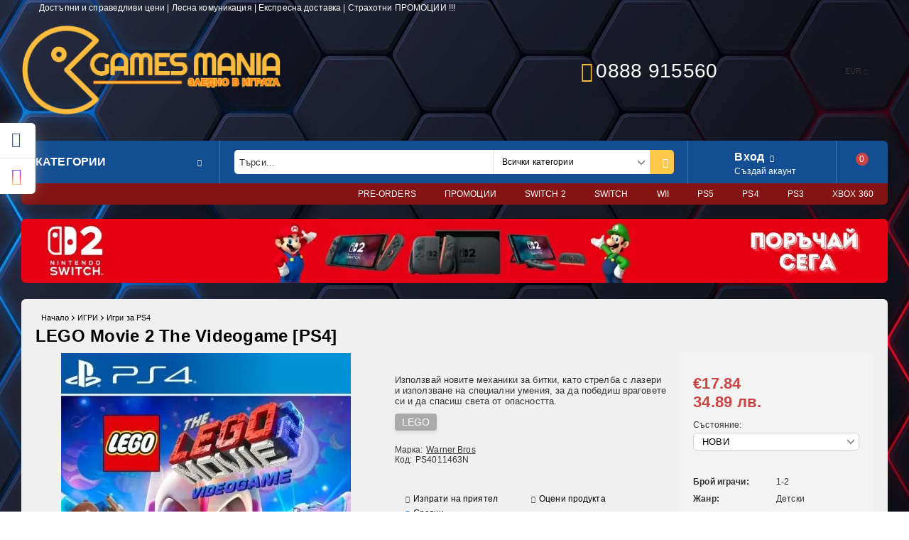

--- FILE ---
content_type: text/html; charset=utf-8
request_url: https://gamesmania.bg/product/5848/lego-movie-2-the-videogame-ps4.html
body_size: 26441
content:
<!DOCTYPE html>
<html lang="bg">
<head>
<meta http-equiv="Content-Type" content="text/html; charset=utf-8" />
<meta http-equiv="Content-Script-Type" content="text/javascript" />
<meta http-equiv="Content-Style-Type" content="text/css" />
<meta name="description" content="Купи LEGO Movie 2 The Videogame [PS4] от Games Mania Използвай новите механики за битки, като стрелба с лазери и използване на специални умения, за да победиш враговете си и да спасиш света от опасността. Използвай новите механики за битки, като стрелба с лазери и използване на специални умения, за да победиш враговете си и да спасиш света от опасността. 

Презареди своята колекция от LEGO минифигури и се подготви за едно невероятно приключение в космоса!

В Bricksburg всичко е в развалини след наш €17.84" />
<meta name="keywords" content="ЛЕГО Мовие 2 Тхе Видеогаме [ПС4]" />
<meta name="twitter:card" content="summary" /><meta name="twitter:site" content="@server.seliton.com" /><meta name="twitter:title" content="LEGO Movie 2 The Videogame [PS4] | GamesMania.bg" /><meta name="twitter:description" content="Купи LEGO Movie 2 The Videogame [PS4] от Games Mania Използвай новите механики за битки, като стрелба с лазери и използване на специални умения, за да победиш враговете си и да спасиш света от опасността. Използвай новите механики за битки, като стрелба с лазери и използване на специални умения, за да победиш враговете си и да спасиш света от опасността. 

Презареди своята колекция от LEGO минифигури и се подготви за едно невероятно приключение в космоса!

В Bricksburg всичко е в развалини след наш €17.84" /><meta name="twitter:image" content="http://gamesmania.bg/userfiles/productimages/5848/LEGO-Movie-2-The-Videogame-PS4.webp" />

<link rel="icon" type="image/x-icon" href="/favicon.ico" />


<title>LEGO Movie 2 The Videogame [PS4] | GamesMania.bg</title>
<link rel="canonical" href="https://gamesmania.bg/product/5848/lego-movie-2-the-videogame-ps4.html" />



<link rel="stylesheet" type="text/css" href="/userfiles/css/css_98_1035.css" />
<script type="text/javascript" src="/userfiles/css/js_98_500.js"></script>
<meta name="viewport" content="width=device-width, initial-scale=1" />
<link rel="alternate" type="application/rss+xml" title="Новини" href="/module.php?ModuleName=com.summercart.rss&amp;UILanguage=bg&amp;FeedType=News" />

<script type="text/javascript">
$(function(){
	$('.innerbox').colorbox({minWidth: 500, minHeight: 300, maxWidth: '90%', maxHeight: '96%'});
	
	var maxProducts = 7;
	var httpsDomain = 'https://gamesmania.bg/';
	var searchUrl = '/search.html';
	var seeMoreText = 'вижте още';
	
	SC.Util.initQuickSearch(httpsDomain, maxProducts, searchUrl, seeMoreText);
	
});

SC.storeRoot = 'https://gamesmania.bg/';
SC.storeRootPath = '/';
SC.ML.PROVIDE_VALID_EMAIL = 'Трябва да предоставите валиден имейл адрес:';

SC.JSVersion = '';
</script>


<script type="text/javascript">
SC.Upsell = new function () {
	this.hasError = false;
	this.init = function ()
	{
		if(typeof(SC.UpsellNotUsed) != 'undefined' && SC.UpsellNotUsed) {
			return false;
		}
		$('form[action] .js-button-add-to-cart').unbind('click').click(function (e) {
			if ($(window).width() < 1024) {
				return;
			}
			if ($(this).parents('form:first').find('input[type="file"]').length > 0) {
				return;
			}
			
			var form = $(this).parents('form').get(0);
			if (!SC.Util.checkAddToCartOptions(form)) {
				e.preventDefault();
				return;
			}
			
			var elem = $(this).parents('form:first');
			elem.find('input[name="action"]:first').val('dmAddToCartAjaxAction');
			var postUrl = elem.attr('action');
			var postData = elem.serialize();
			elem.find('input[name="action"]:first').val('dmAddToCart');
			var productId = elem.find('input[name="ProductID"]:first').val();
			
			if (location.protocol !== 'https:') {
				// Fixes Chrome not sending session cookie on cross-scheme request
				postUrl = postUrl.replace('https://', 'http://');
			}
			
			$.ajax({
				type: 'POST',
/*				url: SC.storeRoot + 'bg/cart.html', */
				url: SC.storeRoot + 'cart.html' + '?UILanguage=bg',
				data: postData,
				dataType: 'json',
				xhrFields: {withCredentials: true},
				success: function (data) {
					var promisesArray = [];
					$(document).trigger('cart:add-to-cart', [promisesArray, postData, data]); /* Add to cart in product page */
					
					var sendProductParams = {
						id: $(form).find('input[name="ProductID"]').val(),
						quantity: $(form).find('input[name="Quantity"]').val(),
						productVariantId: $(form).find('input[name="ProductVariantID"]').val()
					};
					$(document).trigger('cart:add-to-cart-category', [promisesArray, sendProductParams, data]); /* Add to cart when in category listing */
					
					$.when.apply($, promisesArray).always(function() {
						SC.Upsell.handleResponse(data);
						if ($('#cart-page').length > 0) {
							SC.Cart.refreshCart();
						}
						
						else {
							if (SC.Upsell.hasError)
								return;
							
							$.get(SC.storeRoot + 'ajax/ajax_upsell_products.php?ProductID=' + sendProductParams.id + '&ProductVariantID=' + sendProductParams.productVariantId + '&UILanguage=bg',
									function (data) {
										if (data != '') {
											$.colorbox({
												width: '952px',
												className: 'cboxNoTitle',
												html: data,
											});
										} else {
											location.href = "https://gamesmania.bg/cart.html";
										}
									},
									'html');
						}
						
						
					});
				}
			});
			
			return false;
		});
	};
	
	this.handleResponse = function (data)
	{
		this.hasError = false;
		if (data['headerCart'] != '') {
			$('.js-header-cart').replaceWith(data['headerCart']);
		}
		if (data['headerCartMobile'] != '') {
			$('.js-mobile-menu-item-cart').replaceWith(data['headerCartMobile']);
		}
		if ((typeof(data['error']) != 'undefined') && (data['error'] != '')) {
			alert(data['error']);
			this.hasError = true;
		}
		SC.Upsell.init();
	};
};
$(function () {
	SC.Upsell.init();
});
</script>



		<script type="application/ld+json">
			{
				"@context": "https://schema.org",
				"@type": "BreadcrumbList",
				"itemListElement":
				[
					{
						"@type": "ListItem",
						"position": 1,
						"item":
						{
							"@id": "https://gamesmania.bg/",
							"name": "Начало"
						}
					},
					{
						"@type": "ListItem",
						"position": 2,
						"item":
						{
							"@id": "https://gamesmania.bg/category/278/igri.html",
							"name": "ИГРИ"
						}
					},
					{
						"@type": "ListItem",
						"position": 3,
						"item":
						{
							"@id": "https://gamesmania.bg/category/280/igri-za-ps4.html",
							"name": "Игри за PS4"
						}
					},
					{
						"@type": "ListItem",
						"position": 4,
						"item":
						{
							"@id": "https://gamesmania.bg/product/5848/lego-movie-2-the-videogame-ps4.html",
							"name": "LEGO Movie 2 The Videogame [PS4]"
						}
					}
				]
			}
		</script>



<link rel="preload" href="/skins/assets/fonts/awesome-icons-4.7/fontawesome-webfont.woff2" as="font" type="font/woff2" crossorigin />
<link rel="preload" href="/skins/assets/fonts/open-iconic-11/fonts/open-iconic.woff2" as="font" type="font/woff2" crossorigin />
<link rel="preload" href="/skins/mega_shop_retina/customer/fonts/open-sans-v17-cyrillic_latin-regular.woff2" as="font" type="font/woff2" crossorigin />
<script type="text/javascript">
!function() {
	var scEOFacebook = new SCEvents('FB_E_T');
	scEOFacebook.sendCategoryIsEnabled = false;
	scEOFacebook.sendCategoryParams = [];
	
	scEOFacebook.sendBrandIsEnabled = false;
	scEOFacebook.sendBrandParams = [];
	
	scEOFacebook.sendProductIsEnabled = false;
	scEOFacebook.sendProductParams = [];
	scEOFacebook.sendProductsListingParams = {"5848":{"isEnabled":false,"params":{"id":5848,"name":"LEGO Movie 2 The Videogame [PS4]","url":"https:\/\/gamesmania.bg\/product\/5848\/lego-movie-2-the-videogame-ps4.html","img":"https:\/\/gamesmania.bg\/userfiles\/productimages\/5848\/LEGO-Movie-2-The-Videogame-PS4.webp","currency":"USD","price":"20.95","promo":"0","brand":{"id":151,"name":"Warner Bros"},"category":[{"id":280,"name":"Игри за PS4","parent":278,"breadcrumb":[{"id":278,"name":"ИГРИ","parent":false},{"id":280,"name":"Игри за PS4","parent":278}]},{"id":303,"name":"PS4 ИГРИ","parent":302,"breadcrumb":[{"id":302,"name":"PS4","parent":false},{"id":303,"name":"PS4 ИГРИ","parent":302}]}],"inventory":{"variations":false,"stock":false}}}};
	
	scEOFacebook.pageCode = "com.summercart.dynamic_page.product";
	
	scEOFacebook.visitHelpPageIsEnabled = false;
	
	scEOFacebook.cartProductIds = [];
	scEOFacebook.cartCustomerCurrency = 'USD';
	scEOFacebook.cartSubTotal = '0.00';
	
	scEOFacebook.orderInfo = false;
	
	scEOFacebook.trackProductsOnCategoryPages = 0;
	
	scEOFacebook.eventCode = '0';
	scEOFacebook.eventId = '1769273657.3157-0';
	
	!function(f,b,e,v,n,t,s){if(f.fbq)return;n=f.fbq=function(){n.callMethod?
	n.callMethod.apply(n,arguments):n.queue.push(arguments)};if(!f._fbq)f._fbq=n;
	n.push=n;n.loaded=!0;n.version='2.0';n.queue=[];t=b.createElement(e);t.async=!0;
	t.src=v;s=b.getElementsByTagName(e)[0];s.parentNode.insertBefore(t,s)}(window,
	document,'script','//connect.facebook.net/en_US/fbevents.js');
	fbq('init', '676567701053992', {});
	fbq('track', 'PageView', {}, {eventID: scEOFacebook.eventId});
	
	scEOFacebook.init();
	
	window.fq = fbq; /* work-around for spurious errors in Facebook Pixel Helper */
	$(document).on(scEOFacebook.getEventStr('tracking:view-product'), function(event, product) {
		const productId = product.parentId ? product.parentId : product.id;
		fq('track', 'ViewContent', {value: (parseFloat(product.promo) !== 0 ? product.promo : product.price), currency: product.currency, content_name: product.name, content_type: 'product', content_ids: productId}, {eventID: scEOFacebook.eventId});
	});
	$(document).on(scEOFacebook.getEventStr('tracking:view-category'), function(event, category, pageWrapper) {
		var breadcrumb = [];
		var productIds = [];
		for (i in category.breadcrumb) {
			breadcrumb.push(category.breadcrumb[i].name);
		}
		if (typeof pageWrapper == 'undefined')
			pageWrapper = 'body';
		
		$(pageWrapper).find('.js-has-data-productId').each(function() {
			productIds.push($(this).attr('data-productId'));
		});
		if (scEOFacebook.trackProductsOnCategoryPages) {
			fq('track', 'ViewContent', {content_name: category.name, content_category: breadcrumb.join(' > '), content_type: 'product', content_ids: productIds}, {eventID: scEOFacebook.eventId});
		}
	});
	$(document).on(scEOFacebook.getEventStr('tracking:infinite-scroll-loaded'), function(event, category, pageWrapper) {
		$(document).trigger(scEOFacebook.getEventStr('tracking:view-category'), [category, pageWrapper]);
	});
	$(document).on(scEOFacebook.getEventStr('tracking:view-brand'), function(event, brand) {
		fq('track', 'ViewContent', {content_name: brand.name}, {eventID: scEOFacebook.eventId});
	});
	$(document).on(scEOFacebook.getEventStr('tracking:register'), function(event, data) {
		fq('track', 'CompleteRegistration', {content_name: data.email});
	});
	$(document).on(scEOFacebook.getEventStr('tracking:search'), function(event, searchPhrase) {
		fq('track', 'Search', {search_string: searchPhrase});
	});
	$(document).on(scEOFacebook.getEventStr('tracking:add-to-wishlist'), function(event, product) {
		fq('track', 'AddToWishlist', {value: (parseFloat(product.promo) !== 0 ? product.promo : product.price), currency: product.currency, content_name: product.name, content_type: 'product', content_ids: product.id, content_category: getFacebookETCategoryBranch(product)});
	});
	$(document).on(scEOFacebook.getEventStr('tracking:add-to-cart'), function(event, promisesArray, product, productVariantId, quantity) {
		
		var eventSent = $.Deferred();
		promisesArray.push(eventSent.promise());
		
		/*
			Facebook does not support callback for when data is actually sent.
			fbevents.js uses 'new Image()' for payloads up to 2048 bytes, 'new XMLHttpRequest' for bigger. AddToCart is just one product and never goes over the limit
		*/
		var OriginalImage = window.Image;
		window.Image = function (width, height) {
			var img = new OriginalImage(width, height);
			img.onload = function () {
				eventSent.resolve(); // Inform that the facebook has received the data
			};
			return img;
		};
		
		const productId = product.parentId ? product.parentId : product.id;
		fq('track', 'AddToCart', {value: (parseFloat(product.promo) !== 0 ? product.promo : product.price), currency: product.currency, content_name: product.name, content_type: 'product', content_ids: productId, content_category: getFacebookETCategoryBranch(product)}, {eventID: scEOFacebook.eventId});
		
		window.Image = OriginalImage;
		
		setTimeout(function() {
			eventSent.resolve(); // 1 sec max wait time in case facebook hangs
		}, 1000);
	});
	
	function getFacebookETCategoryBranch(product)
	{
		if ((typeof(product.category) == 'undefined') || (product.category.length == 0)) {
			return '';
		}
		
		var category = product.category[0];
		var breadcrumb = [];
		for (i in category.breadcrumb) {
			breadcrumb.push(category.breadcrumb[i].name);
		}
		breadcrumb.push(category.name);
		return breadcrumb.join(' > ');
	}
}();
</script>
<!-- Global site tag (gtag.js) - Google Analytics -->
<script>
	window.gtag_loaded = true;
	window.dataLayer = window.dataLayer || [];
	function gtag(){dataLayer.push(arguments);}
	
			gtag('consent', 'default', {
			'ad_storage': 'granted',
			'ad_user_data': 'granted',
			'ad_personalization': 'granted',
			'analytics_storage': 'granted',
			'functionality_storage': 'granted',
			'personalization_storage': 'granted',
			'security_storage': 'granted'
		});
	</script>
<script async src="https://www.googletagmanager.com/gtag/js?id=G-MRT8GFKL68"></script>
<script>
	gtag('js', new Date());
	gtag('config', 'G-MRT8GFKL68', {'allow_enhanced_conversions':true});
</script>
<!-- /Global site tag (gtag.js) - Google Analytics -->
</head>

<body class="lang-bg dynamic-page dynamic-page-product layout-226 layout-type-wide products-per-row-5 " >



<div class="c-body-container js-body-container">
<div class="c-body-container__sub">

<header class="c-header container js-header-container">



<div class="c-header__topline">
	
	<div class="c-header__intro-text">Достъпни и справедливи цени  |  Лесна комуникация  |  Експресна доставка  | Страхотни ПРОМОЦИИ !!!</div>
	
</div>

<div class="c-header__standard">
	
	<div class="c-header__standard-top-info">
		
		<div class="c-header__logo-wrapper">
			<h2 class="c-header__logo c-header__logo--is-image">
				<a href="/">
					<img class="c-header__logo-image" src="/userfiles/logo/logo_result.png" alt="Games Mania" width="1000" height="273" />
					
				</a>
			</h2>
			
		</div>
		
		<div class="c-header__standard-top-info-rows">
			<div class="c-header__lang-and-currency-row">
				
				<div class="c-header__company-info-row">
					<div class="c-header__phone-wrapper c-header__contacet-row">
						<a class="c-header__phone-number" href="tel:0888 915560">0888 915560</a>
					</div>
					<div class="c-header__email-wrapper c-header__contacet-row">
						<a class="c-header__email-link" href="mailto:example@example.com">example@example.com</a>
					</div>
				</div>
				
				<div class="c-header__lang-and-currency-wrapper">
					
					<div class="c-header__currency">
						<div class="c_header__currency-selected">
							<span class="c-header__currency-code-wrapper"><span class="c_header__currency-selected-code">EUR</span></span>
						</div>
						<input type="hidden" name="CurrencyID" class="CurrencyID" id="js-selected-currencyid" value="2" />
						
						<ul id="currency-list" class="c-header__currency-list">
						
							<li class="c-header__currency-selector js-currency-selector selected" id="currencyId_2">EUR</li>
						
							<li class="c-header__currency-selector js-currency-selector " id="currencyId_6">BGN</li>
						
						</ul> 
					</div>
					
					
					
					<div class="c-header__language">
						<div class="language-container">
							
							
							
						</div>
					</div>
					
				
				</div>
			</div>
		</div>
		<div class="c-header__top-menu-row">
			<script type="text/javascript">
			$(function () {
				SC.Util.attachDropDown('#top-menu li', 'below');
				SC.Util.attachDropDown('#top-menu li ul li', 'right');
			});
			</script>
			<ul id="top-menu" class="c-header__top-menu-line">
				
			</ul>
		</div>
	</div>
	
	<div class="c-header__navigation-line">
		
		<div class="c-header__menu-tree js-desktop-menu-item-nav">
			<span class="c-header__menu-tree-label">Категории</span>
		</div>
		
		<div class="c-header__search js-header-search">
			<div class="c-header__search-advanced"><a href="/search.html?action=dmAdvancedSearch">Разширено търсене</a></div>
			<div class="c-header__search-form-icon-wrapper">
				<form action="/search.html" class="c-header_search_form js-header-search-form">
					<input type="text" class="c-header__search_input js-header-search-input" id="sbox" name="phrase" value="" placeholder="Търси..." />
					<span class="c-header__search-tool custom-select"><select name="CategoryID" id="SearchCategories">
<option value="" selected="selected">Всички категории</option>
<option value="278">ИГРИ</option>
<option value="285">КОНЗОЛИ</option>
<option value="292">КОНТРОЛЕРИ</option>
<option value="298">АКСЕСОАРИ</option>
<option value="378">amiibo</option>
<option value="326">Disney Infinity</option>
<option value="325">SKYLANDERS</option>
<option value="372">Компютърни компоненти</option>
<option value="315">PS5</option>
<option value="302">PS4</option>
<option value="299">PS3</option>
<option value="317">Xbox 360</option>
<option value="352">XBOX Series</option>
<option value="319">Xbox One</option>
<option value="345">Nintendo Switch</option>
<option value="394">Nintendo Switch 2</option>
<option value="348">Nintendo Wii</option>
<option value="403">GameSir</option>
</select>
</span>
					<span class="c-header__search-button"><input type="submit" value="Търси" class="c-header__search-button-submit" /></span>
				</form>
			</div>
		</div>
		
		<div class="c-header__profile-wrapper js-header-login-section">
			
			
			
			
			<div class="c-header__profile">
				<a href="https://gamesmania.bg/login.html" class="c-header__profile_link c-header__profile-login">Вход</a>
				<a href="https://gamesmania.bg/register.html" class="c-header__profile_link c-header__profile-register">Създай акаунт</a>
			</div>
			<div class="c-header__profile-drop-down">
				<div class="c-header__profile-not-logged">
					<form method="post" action="https://gamesmania.bg/login.html">
						<div class="c-header__email-input-wrapper">
							<input type="email" class="c-header__email-input" autocomplete="off" name="Email" id="Email" placeholder="Имейл адрес" size="23" />
						</div>
						<div class="c-header__password-input-wrapper">
							<input type="password" autocomplete="off" class="c-header__password-input" autocomplete="off" name="Password" id="Password" placeholder="Password" size="23" />
						</div>
						<div class="c-header__profile-not-logged-buttons">
							<span class="c-header__register-link-wrapper">
								<a href="https://gamesmania.bg/register.html" class="c-header__register-link">Регистрация</a>
							</span>
							<span class="c-header__login-button-wrapper o-button-simple u-designer-button">
								<input type="submit" class="c-header__login-button o-button-simple-submit u-designer-button-submit" value="Вход" />
								<span class="c-header__login-button-icon o-button-simple-icon"></span>
							</span>
						</div>
					</form>
				</div>
			</div>
			
			
		</div>
		
		
		
		<div class="c-header__cart js-header-cart">
			<h2 class="c-header__cart-title">
			<span class="c-header__cart-zero">0</span>
			
			</h2>
			
			
			<div class="c-header__cart-wrapper js-header-mini-cart-wrapper">
				<div class="c-header__cart--empty-icon"></div>
			</div>
			
			
			
			
		</div>
		
		
		
	</div>
	
</div>

<div class="c-header__mobile">
	<div class="c-header__standard-logo-section">
		<h2 class="c-header__logo c-header__logo--is-image">
			<a href="/">
				<img class="c-header__logo-image" src="/userfiles/logo/logo_result.png" alt="Games Mania" width="1000" height="273" />
				
			</a>
		</h2>
		<span class="c-header__mobile-contact-info">
			<a class="c-header__phone-number" href="tel:0888 915560">0888 915560</a>
		</span>
	</div>
	<div class="c-header__mobile-email-info" style="display: none;">
		<a class="c-header__email-link" href="mailto:example@example.com">example@example.com</a>
	</div>
	<div class="c-header__mobile-top-menu">
		<script type="text/javascript">
		$(function () {
			SC.Util.attachDropDown('#top-menu li', 'below');
			SC.Util.attachDropDown('#top-menu li ul li', 'right');
		});
		</script>
		<ul id="top-menu" class="c-header__top-menu-line">
			
		</ul>
	</div>
	
	<ul class="c-header__mobile-menu">
		<li class="c-header__mobile-menu-item mobile-menu-item-nav js-mobile-menu-item-nav">
			<div class="c-header__menu-tree js-desktop-menu-item-nav">
				<span class="c-header__menu-tree-label"></span>
			</div>
		</li>
		<li class="c-header__mobile-menu-item mobile-menu-item-account is-not-logged">
			<div class="mobile-menu-item-login">
				<div class="c-header__profile-drop-down">
					
					<div class="c-header__profile-not-logged">
						<form method="post" action="https://gamesmania.bg/login.html">
							<div class="c-header__email-input-wrapper">
								<input type="email" class="c-header__email-input" name="Email" id="Email1" placeholder="Имейл адрес" size="23" />
							</div>
							<div class="c-header__password-input-wrapper">
								<input type="password" autocomplete="off" class="c-header__password-input" name="Password" id="Password1" placeholder="Password" size="23" />
							</div>
							<div class="c-header__profile-not-logged-buttons">
								<span class="c-header__register-link-wrapper">
									<a href="https://gamesmania.bg/register.html" class="c-header__register-link">Регистрация</a>
								</span>
								<span class="c-header__login-button-wrapper o-button-simple u-designer-button">
									<input type="submit" class="c-header__login-button o-button-simple-submit u-designer-button-submit" value="Вход" />
									<span class="c-header__login-button-icon o-button-simple-icon"></span>
								</span>
							</div>
						</form>
					</div>
					
					
					
					
				</div>
			</div>
		</li>
		<li class="c-header__mobile-menu-item mobile-menu-item-search">
			<div class="c-header__search c-header__search--mobile">
				<form action="/search.html" class="c-header_search_form js-header-search-form">
					<input type="text" class="c-header__search_input c-header__search_input--mobile  js-header-search-input" id="js-search-phrase" name="phrase" value="" placeholder="Търси..." />
					<span class="c-header__search-button"><input type="submit" value="Търси" class="c-header__search-button-submit" /></span>
				</form>
			</div>
		</li>
		<li class="c-header__mobile-menu-item mobile-menu-item-international">
			<div class="mobile-menu-item-language-and-currency">
				<div class="mobile-menu-item-language-and-currency-inner"></div>
			</div>
		</li>
		<li class="c-header__mobile-menu-item">
			
			
			<a id="mobile-cart" class="c-header__cart--empty mobile-menu-item-cart" href="https://gamesmania.bg/cart.html"></a>
			
			
			
			
		</li>
	</ul>
</div>

<div class="c-header__social-media">
	<div class="c-header__social-list">
		
		<div class="c-header__social-fb" title="Facebook">
			<a class="c-header__social-link c-header__social-fb-link" href="http://www.facebook.com/GamesMania.Bulgaria" target="_blank" rel="publisher">
				<span class="c-header__social-fb-icon">&nbsp;</span>
			</a>
		</div>
		
		
		
		
		
		
		
		<div class="c-header__social-ig" title="Instagram">
			<a class="c-header__social-link c-header__social-ig-link" href="https://www.instagram.com/gamesmaniabg" target="_blank" rel="publisher">
				<span class="c-header__social-ig-icon">&nbsp;</span>
			</a>
		</div>
		
		
		

		
		
		
	</div>
</div>

</header><!-- header container -->

<main>

<div class="o-column c-layout-top o-layout--horizontal c-layout-top__sticky sticky js-layout-top">
	<div class="c-layout-wrapper c-layout-top__sticky-wrapper">
		<div class="o-box c-box-main-menu js-main-menu-box">

	<div class="o-box-content c-box-main-menu__content">
		<ul class="c-box-main-menu__list">
							<li class="menu-item-dropdown-menu c-box-main-menu__item js-box-main-menu__item">
					<a href="/category/278/igri.html" title="ИГРИ" class="c-box-main-menu__item-link">
						<img class="c-box-main-menu__item-image" src="/skins/orion/customer/images/menuitems/box.png" alt="" width="24" height="24" />						ИГРИ
						<span class="c-box-main-menu__mobile-control js-mobile-control"><span>+</span></span>
					</a>
											<ul class="o-box-content c-box-dd-categories__subcategory-list js-box-dd-categories__subcategory-list">
			<li class="c-box-dd-categories__item js-box-dd-categories-item c-box-dd-categories__categoryid-342  is-first   ">
			<a href="/category/342/pre-orders.html" class="c-box-dd-categories__subcategory-item-link noProducts ">
				<span>PRE-ORDERS</span><span class="c-box-main-menu__mobile-control js-mobile-control"><span>+</span></span>
			</a>
			
		</li>
			<li class="c-box-dd-categories__item js-box-dd-categories-item c-box-dd-categories__categoryid-343     ">
			<a href="/category/343/igri-za-nintendo-switch.html" class="c-box-dd-categories__subcategory-item-link noProducts ">
				<span>Игри за Nintendo Switch</span><span class="c-box-main-menu__mobile-control js-mobile-control"><span>+</span></span>
			</a>
			
		</li>
			<li class="c-box-dd-categories__item js-box-dd-categories-item c-box-dd-categories__categoryid-397     ">
			<a href="/category/397/igri-za-nintendo-switch-2.html" class="c-box-dd-categories__subcategory-item-link noProducts ">
				<span>Игри за Nintendo Switch 2</span><span class="c-box-main-menu__mobile-control js-mobile-control"><span>+</span></span>
			</a>
			
		</li>
			<li class="c-box-dd-categories__item js-box-dd-categories-item c-box-dd-categories__categoryid-284     ">
			<a href="/category/284/igri-za-ps5.html" class="c-box-dd-categories__subcategory-item-link noProducts ">
				<span>Игри за PS5</span><span class="c-box-main-menu__mobile-control js-mobile-control"><span>+</span></span>
			</a>
			
		</li>
			<li class="c-box-dd-categories__item js-box-dd-categories-item c-box-dd-categories__categoryid-280     ">
			<a href="/category/280/igri-za-ps4.html" class="c-box-dd-categories__subcategory-item-link noProducts ">
				<span>Игри за PS4</span><span class="c-box-main-menu__mobile-control js-mobile-control"><span>+</span></span>
			</a>
			
		</li>
			<li class="c-box-dd-categories__item js-box-dd-categories-item c-box-dd-categories__categoryid-282     ">
			<a href="/category/282/igri-za-ps3.html" class="c-box-dd-categories__subcategory-item-link noProducts ">
				<span>Игри за PS3</span><span class="c-box-main-menu__mobile-control js-mobile-control"><span>+</span></span>
			</a>
			
		</li>
			<li class="c-box-dd-categories__item js-box-dd-categories-item c-box-dd-categories__categoryid-281     ">
			<a href="/category/281/igri-za-xbox-one.html" class="c-box-dd-categories__subcategory-item-link noProducts ">
				<span>Игри за XBOX One</span><span class="c-box-main-menu__mobile-control js-mobile-control"><span>+</span></span>
			</a>
			
		</li>
			<li class="c-box-dd-categories__item js-box-dd-categories-item c-box-dd-categories__categoryid-283     ">
			<a href="/category/283/igri-za-xbox-360.html" class="c-box-dd-categories__subcategory-item-link noProducts ">
				<span>Игри за XBOX 360</span><span class="c-box-main-menu__mobile-control js-mobile-control"><span>+</span></span>
			</a>
			
		</li>
			<li class="c-box-dd-categories__item js-box-dd-categories-item c-box-dd-categories__categoryid-347     ">
			<a href="/category/347/igri-za-nintendo-wii.html" class="c-box-dd-categories__subcategory-item-link noProducts ">
				<span>Игри за Nintendo Wii</span><span class="c-box-main-menu__mobile-control js-mobile-control"><span>+</span></span>
			</a>
			
		</li>
			<li class="c-box-dd-categories__item js-box-dd-categories-item c-box-dd-categories__categoryid-375   is-last  ">
			<a href="/category/375/igri-za-psp.html" class="c-box-dd-categories__subcategory-item-link noProducts ">
				<span>Игри за PSP</span><span class="c-box-main-menu__mobile-control js-mobile-control"><span>+</span></span>
			</a>
			
		</li>
	</ul>
									</li>
				<li class="c-box-main-menu__separator">|</li>							<li class="menu-item-dropdown-menu c-box-main-menu__item js-box-main-menu__item">
					<a href="/category/285/konzoli.html" title="КОНЗОЛИ" class="c-box-main-menu__item-link">
						<img class="c-box-main-menu__item-image" src="/userfiles/categoryimages/image_3a2386458fdb3a7742c5443e393ee759.jpg" alt="" width="24" height="24" />						КОНЗОЛИ
						<span class="c-box-main-menu__mobile-control js-mobile-control"><span>+</span></span>
					</a>
											<ul class="o-box-content c-box-dd-categories__subcategory-list js-box-dd-categories__subcategory-list">
			<li class="c-box-dd-categories__item js-box-dd-categories-item c-box-dd-categories__categoryid-287  is-first   is-current">
			<a href="/category/287/playstation-4-konzoli.html" class="c-box-dd-categories__subcategory-item-link noProducts ">
				<span>PlayStation 4 конзоли</span><span class="c-box-main-menu__mobile-control js-mobile-control"><span>+</span></span>
			</a>
			
		</li>
			<li class="c-box-dd-categories__item js-box-dd-categories-item c-box-dd-categories__categoryid-391     ">
			<a href="/category/391/nintendo-switch-2-konzoli.html" class="c-box-dd-categories__subcategory-item-link noProducts ">
				<span>Nintendo Switch 2 Конзоли</span><span class="c-box-main-menu__mobile-control js-mobile-control"><span>+</span></span>
			</a>
			
		</li>
			<li class="c-box-dd-categories__item js-box-dd-categories-item c-box-dd-categories__categoryid-370     ">
			<a href="/category/370/nintendo-switch-konzoli.html" class="c-box-dd-categories__subcategory-item-link noProducts ">
				<span>Nintendo Switch Конзоли</span><span class="c-box-main-menu__mobile-control js-mobile-control"><span>+</span></span>
			</a>
			
		</li>
			<li class="c-box-dd-categories__item js-box-dd-categories-item c-box-dd-categories__categoryid-376   is-last  ">
			<a href="/category/376/nintendo-wii-konzoli.html" class="c-box-dd-categories__subcategory-item-link noProducts ">
				<span>Nintendo Wii Конзоли</span><span class="c-box-main-menu__mobile-control js-mobile-control"><span>+</span></span>
			</a>
			
		</li>
	</ul>
									</li>
				<li class="c-box-main-menu__separator">|</li>							<li class="menu-item-dropdown-menu c-box-main-menu__item js-box-main-menu__item">
					<a href="/category/292/kontroleri.html" title="КОНТРОЛЕРИ" class="c-box-main-menu__item-link">
						<img class="c-box-main-menu__item-image" src="/userfiles/categoryimages/image_d8e9f1bad7705f7856123d635ca75074.jpg" alt="" width="24" height="24" />						КОНТРОЛЕРИ
						<span class="c-box-main-menu__mobile-control js-mobile-control"><span>+</span></span>
					</a>
											<ul class="o-box-content c-box-dd-categories__subcategory-list js-box-dd-categories__subcategory-list">
			<li class="c-box-dd-categories__item js-box-dd-categories-item c-box-dd-categories__categoryid-360  is-first   ">
			<a href="/category/360/kontroleri-ps5.html" class="c-box-dd-categories__subcategory-item-link noProducts ">
				<span>Контролери PS5</span><span class="c-box-main-menu__mobile-control js-mobile-control"><span>+</span></span>
			</a>
			
		</li>
			<li class="c-box-dd-categories__item js-box-dd-categories-item c-box-dd-categories__categoryid-293     ">
			<a href="/category/293/kontroleri-za-ps4.html" class="c-box-dd-categories__subcategory-item-link noProducts ">
				<span>Контролери за PS4</span><span class="c-box-main-menu__mobile-control js-mobile-control"><span>+</span></span>
			</a>
			
		</li>
			<li class="c-box-dd-categories__item js-box-dd-categories-item c-box-dd-categories__categoryid-294     ">
			<a href="/category/294/kontroleri-za-ps3.html" class="c-box-dd-categories__subcategory-item-link noProducts ">
				<span>Контролери за PS3</span><span class="c-box-main-menu__mobile-control js-mobile-control"><span>+</span></span>
			</a>
			
		</li>
			<li class="c-box-dd-categories__item js-box-dd-categories-item c-box-dd-categories__categoryid-365     ">
			<a href="/category/365/kontroleri-za-xbox-series.html" class="c-box-dd-categories__subcategory-item-link noProducts ">
				<span>Контролери за XBOX Series</span><span class="c-box-main-menu__mobile-control js-mobile-control"><span>+</span></span>
			</a>
			
		</li>
			<li class="c-box-dd-categories__item js-box-dd-categories-item c-box-dd-categories__categoryid-296     ">
			<a href="/category/296/kontroleri-za-xbox-one.html" class="c-box-dd-categories__subcategory-item-link noProducts ">
				<span>Контролери за Xbox One</span><span class="c-box-main-menu__mobile-control js-mobile-control"><span>+</span></span>
			</a>
			
		</li>
			<li class="c-box-dd-categories__item js-box-dd-categories-item c-box-dd-categories__categoryid-295     ">
			<a href="/category/295/kontroleri-za-xbox-360.html" class="c-box-dd-categories__subcategory-item-link noProducts ">
				<span>Контролери за Xbox 360</span><span class="c-box-main-menu__mobile-control js-mobile-control"><span>+</span></span>
			</a>
			
		</li>
			<li class="c-box-dd-categories__item js-box-dd-categories-item c-box-dd-categories__categoryid-398     ">
			<a href="/category/398/kontroleri-za-nintendo-switch-2.html" class="c-box-dd-categories__subcategory-item-link noProducts ">
				<span>Контролери за Nintendo SWITCH 2</span><span class="c-box-main-menu__mobile-control js-mobile-control"><span>+</span></span>
			</a>
			
		</li>
			<li class="c-box-dd-categories__item js-box-dd-categories-item c-box-dd-categories__categoryid-367     ">
			<a href="/category/367/kontroleri-za-nintendo-switch.html" class="c-box-dd-categories__subcategory-item-link noProducts ">
				<span>Контролери за Nintendo SWITCH</span><span class="c-box-main-menu__mobile-control js-mobile-control"><span>+</span></span>
			</a>
			
		</li>
			<li class="c-box-dd-categories__item js-box-dd-categories-item c-box-dd-categories__categoryid-380     ">
			<a href="/category/380/kontroleri-nintendo-wii.html" class="c-box-dd-categories__subcategory-item-link noProducts ">
				<span>Контролери Nintendo Wii</span><span class="c-box-main-menu__mobile-control js-mobile-control"><span>+</span></span>
			</a>
			
		</li>
			<li class="c-box-dd-categories__item js-box-dd-categories-item c-box-dd-categories__categoryid-385     ">
			<a href="/category/385/kontroleri-za-nintendo-wii-u.html" class="c-box-dd-categories__subcategory-item-link noProducts ">
				<span>Контролери за Nintendo Wii U</span><span class="c-box-main-menu__mobile-control js-mobile-control"><span>+</span></span>
			</a>
			
		</li>
			<li class="c-box-dd-categories__item js-box-dd-categories-item c-box-dd-categories__categoryid-404     ">
			<a href="/category/404/kontroleri-za-pc.html" class="c-box-dd-categories__subcategory-item-link noProducts ">
				<span>Контролери за PC</span><span class="c-box-main-menu__mobile-control js-mobile-control"><span>+</span></span>
			</a>
			
		</li>
			<li class="c-box-dd-categories__item js-box-dd-categories-item c-box-dd-categories__categoryid-405   is-last  ">
			<a href="/category/405/kontroleri-za-android-ios.html" class="c-box-dd-categories__subcategory-item-link noProducts ">
				<span>Контролери за Android/iOS</span><span class="c-box-main-menu__mobile-control js-mobile-control"><span>+</span></span>
			</a>
			
		</li>
	</ul>
									</li>
				<li class="c-box-main-menu__separator">|</li>							<li class="menu-item-dropdown-menu c-box-main-menu__item js-box-main-menu__item">
					<a href="/category/298/aksesoari.html" title="АКСЕСОАРИ" class="c-box-main-menu__item-link">
						<img class="c-box-main-menu__item-image" src="/userfiles/categoryimages/image_1c0eb43cec5d1cf3b2ce0437a48700ff.jpg" alt="" width="24" height="24" />						АКСЕСОАРИ
						<span class="c-box-main-menu__mobile-control js-mobile-control"><span>+</span></span>
					</a>
											<ul class="o-box-content c-box-dd-categories__subcategory-list js-box-dd-categories__subcategory-list">
			<li class="c-box-dd-categories__item js-box-dd-categories-item c-box-dd-categories__categoryid-361  is-first   ">
			<a href="/category/361/slushalki.html" class="c-box-dd-categories__subcategory-item-link noProducts ">
				<span>Слушалки</span><span class="c-box-main-menu__mobile-control js-mobile-control"><span>+</span></span>
			</a>
			
		</li>
			<li class="c-box-dd-categories__item js-box-dd-categories-item c-box-dd-categories__categoryid-328     ">
			<a href="/category/328/virtualna-realnost.html" class="c-box-dd-categories__subcategory-item-link noProducts ">
				<span>Виртуална реалност</span><span class="c-box-main-menu__mobile-control js-mobile-control"><span>+</span></span>
			</a>
			
		</li>
			<li class="c-box-dd-categories__item js-box-dd-categories-item c-box-dd-categories__categoryid-327     ">
			<a href="/category/327/kameri.html" class="c-box-dd-categories__subcategory-item-link noProducts ">
				<span>Камери</span><span class="c-box-main-menu__mobile-control js-mobile-control"><span>+</span></span>
			</a>
			
		</li>
			<li class="c-box-dd-categories__item js-box-dd-categories-item c-box-dd-categories__categoryid-329     ">
			<a href="/category/329/stoyki.html" class="c-box-dd-categories__subcategory-item-link noProducts ">
				<span>Стойки</span><span class="c-box-main-menu__mobile-control js-mobile-control"><span>+</span></span>
			</a>
			
		</li>
			<li class="c-box-dd-categories__item js-box-dd-categories-item c-box-dd-categories__categoryid-330     ">
			<a href="/category/330/volani.html" class="c-box-dd-categories__subcategory-item-link noProducts ">
				<span>Волани</span><span class="c-box-main-menu__mobile-control js-mobile-control"><span>+</span></span>
			</a>
			
		</li>
			<li class="c-box-dd-categories__item js-box-dd-categories-item c-box-dd-categories__categoryid-331     ">
			<a href="/category/331/zaryadni-stantsii.html" class="c-box-dd-categories__subcategory-item-link noProducts ">
				<span>Зарядни станции</span><span class="c-box-main-menu__mobile-control js-mobile-control"><span>+</span></span>
			</a>
			
		</li>
			<li class="c-box-dd-categories__item js-box-dd-categories-item c-box-dd-categories__categoryid-332     ">
			<a href="/category/332/mikrofoni.html" class="c-box-dd-categories__subcategory-item-link noProducts ">
				<span>Микрофони</span><span class="c-box-main-menu__mobile-control js-mobile-control"><span>+</span></span>
			</a>
			
		</li>
			<li class="c-box-dd-categories__item js-box-dd-categories-item c-box-dd-categories__categoryid-333     ">
			<a href="/category/333/kabeli.html" class="c-box-dd-categories__subcategory-item-link noProducts ">
				<span>Кабели</span><span class="c-box-main-menu__mobile-control js-mobile-control"><span>+</span></span>
			</a>
			
		</li>
			<li class="c-box-dd-categories__item js-box-dd-categories-item c-box-dd-categories__categoryid-334     ">
			<a href="/category/334/aksesoari-za-kontroleri.html" class="c-box-dd-categories__subcategory-item-link noProducts ">
				<span>Аксесоари за контролери</span><span class="c-box-main-menu__mobile-control js-mobile-control"><span>+</span></span>
			</a>
			
		</li>
			<li class="c-box-dd-categories__item js-box-dd-categories-item c-box-dd-categories__categoryid-335     ">
			<a href="/category/335/ohladiteli.html" class="c-box-dd-categories__subcategory-item-link noProducts ">
				<span>Охладители</span><span class="c-box-main-menu__mobile-control js-mobile-control"><span>+</span></span>
			</a>
			
		</li>
			<li class="c-box-dd-categories__item js-box-dd-categories-item c-box-dd-categories__categoryid-336 has-submenus  is-last  ">
			<a href="/category/336/chanti-kalafi-holdari-kutii.html" class="c-box-dd-categories__subcategory-item-link noProducts is-parent">
				<span>Чанти, калъфи, холдъри, кутии</span><span class="c-box-main-menu__mobile-control js-mobile-control"><span>+</span></span>
			</a>
			<ul class="o-box-content c-box-dd-categories__subcategory-list js-box-dd-categories__subcategory-list">
			<li class="c-box-dd-categories__item js-box-dd-categories-item c-box-dd-categories__categoryid-392  is-first is-last  ">
			<a href="/category/392/prazni-diskove-cd-dvd.html" class="c-box-dd-categories__subcategory-item-link noProducts ">
				<span>Празни дискове CD, DVD</span><span class="c-box-main-menu__mobile-control js-mobile-control"><span>+</span></span>
			</a>
			
		</li>
	</ul>
		</li>
	</ul>
									</li>
				<li class="c-box-main-menu__separator">|</li>							<li class="menu-item-mega-menu c-box-main-menu__item js-box-main-menu__item">
					<a href="/category/325/skylanders.html" title="SKYLANDERS" class="c-box-main-menu__item-link">
						<img class="c-box-main-menu__item-image" src="/userfiles/menuitems/menuitem_58.jpg" alt="" width="50" height="50" />						SKYLANDERS
						<span class="c-box-main-menu__mobile-control js-mobile-control"><span>+</span></span>
					</a>
											<ul class="c-mega-menu__rows-list js-mega-menu-list">
		<li class="c-mega-menu__row js-mega-menu__row">
					<div class="c-mega-menu__title-box c-mega-menu__titile-width-100% js-mega-menu-title-box" style="width:100%;"></div>
			<div class="c-mega-menu__content-box c-mega-menu__content-width-100% js-mega-menu-content-box" style="width:100%;"><div id="box-megabox-0-1-58" class="c-box c-box--megabox-0-1-58 c-box-html ">
		<div class="c-box-html__box-content s-html-editor"><p style="text-align: center;"><a href="https://gamesmania.bg/category/325/skylanders.html"><img alt="" src="/userfiles/editor/image/categorybanner_skylanders.jpg" style="width: 822px; height: 250px;" /></a></p>
</div>
</div>
</div>
			</li>
	</ul>

									</li>
				<li class="c-box-main-menu__separator">|</li>							<li class="menu-item-mega-menu c-box-main-menu__item js-box-main-menu__item">
					<a href="/category/326/disney-infinity.html" title="Disney Infinity" class="c-box-main-menu__item-link">
						<img class="c-box-main-menu__item-image" src="/userfiles/menuitems/menuitem_59.jpg" alt="" width="50" height="31" />						Disney Infinity
						<span class="c-box-main-menu__mobile-control js-mobile-control"><span>+</span></span>
					</a>
											<ul class="c-mega-menu__rows-list js-mega-menu-list">
		<li class="c-mega-menu__row js-mega-menu__row">
					<div class="c-mega-menu__title-box c-mega-menu__titile-width-100% js-mega-menu-title-box" style="width:100%;"></div>
			<div class="c-mega-menu__content-box c-mega-menu__content-width-100% js-mega-menu-content-box" style="width:100%;"><div id="box-megabox-0-1-59" class="c-box c-box--megabox-0-1-59 c-box-html ">
		<div class="c-box-html__box-content s-html-editor"><p style="text-align: center;"><a href="https://gamesmania.bg/category/326/disney-infinity.html"><img alt="" src="/userfiles/editor/image/DI_TITLE2.jpg" style="width: 660px; height: 264px;" /></a></p>
</div>
</div>
</div>
			</li>
	</ul>

									</li>
				<li class="c-box-main-menu__separator">|</li>							<li class="menu-item-mega-menu c-box-main-menu__item js-box-main-menu__item">
					<a href="/category/378/amiibo.html" title="amiibo" class="c-box-main-menu__item-link">
						<img class="c-box-main-menu__item-image" src="/userfiles/menuitems/menuitem_66.jpg" alt="" width="38" height="50" />						amiibo
						<span class="c-box-main-menu__mobile-control js-mobile-control"><span>+</span></span>
					</a>
											<ul class="c-mega-menu__rows-list js-mega-menu-list">
		<li class="c-mega-menu__row js-mega-menu__row">
					<div class="c-mega-menu__title-box c-mega-menu__titile-width-75% js-mega-menu-title-box" style="width:75%;"></div>
			<div class="c-mega-menu__content-box c-mega-menu__content-width-75% js-mega-menu-content-box" style="width:75%;"><div id="box-megabox-0-1-66" class="c-box c-box--megabox-0-1-66 c-box-html ">
		<div class="c-box-html__box-content s-html-editor"><p style="text-align: center;"><img alt="" src="/userfiles/editor/image/Untitled%20design%20%5B3%5D.jpg" style="width: 1220px; height: 800px;" /></p>
</div>
</div>
</div>
					<div class="c-mega-menu__title-box c-mega-menu__titile-width-25% js-mega-menu-title-box" style="width:25%;"><span>Избрани</span></div>
			<div class="c-mega-menu__content-box c-mega-menu__content-width-25% js-mega-menu-content-box" style="width:25%;"><div id="box-megabox-0-2-66" class="c-box c-box--megabox-0-2-66 js-box--products o-box-products c-box-custom-products ">
			<div class="c-box-custom-products__box-title-wrapper o-box-title-wrapper">
			<h2 class="c-box-custom-products__box-title o-box-title">Избрани</h2>
		</div>
		
	<div class="c-box-custom-products__box-content o-box-products__box-content js-box-content">
		<ul class="c-box-custom-products__list o-box-products__list ">
						<li class="c-box-custom-products__product o-box-products__wrapper js-box-product-wrapper">
								<a href="/product/10580/figura-nintendo-amiibo-ken-no-69-super-smash-bros.html" class="c-box-custom-products__product-image-link o-box-products__product-image-link js-box-product-image-link" title="Фигура Nintendo amiibo - Ken No.69 [ Super Smash Bros. ]">
					<img class="c-box-custom-products__product-image o-box-products__product-image js-box-product-image" src="/userfiles/productimages/10580/figura-nintendo-amiibo-ken-no-69-super-smash-bros-1.box.webp" data-pinch-zoom-src="/userfiles/productimages/10580/figura-nintendo-amiibo-ken-no-69-super-smash-bros-1.webp" alt="Фигура Nintendo amiibo - Ken No.69 [ Super Smash Bros. ]" width="176" height="204"  loading="lazy" />
				</a>
								<div class="c-box-custom-products__title-and-price-wrapper o-box-products__title-and-price-wrapper">
					<h3 class="c-box-custom-products__product-title-wrapper o-box-products__product-title c-box-custom-products--">
						<a class="c-box-custom-products__title-link o-box-products__product-title-link" href="/product/10580/figura-nintendo-amiibo-ken-no-69-super-smash-bros.html">Фигура Nintendo amiibo - Ken No.69 [ Super Smash Bros. ]</a>
					</h3>
												<div class="c-price-exclude-taxes product-prices is-price-with-tax u-grid-has-dual-price">
			<!-- The product has no price modifiers. It may have wholesale price. -->
		<div class="c-price-exclude-taxes__product-price product-price">
							<!-- No wholesale price. The list price is the final one. No discounts. -->
				<div class="c-price-exclude-taxes__no-wholesale-price-list list-price u-price__single-big__wrapper">
					<span class="c-price-exclude-taxes__no-wholesale-price-list-label what-price single-price u-price__single-big__label">  </span>
											<span class="c-price-exclude-taxes__no-wholesale-price-list-price price-value u-price__single-big__value">
							€30.17
														<span class="c-price-exclude-taxes__no-wholesale-price-list-price price-value u-price__dual-currency">59.01 лв.</span>
													</span>
									</div>
						
						
					
		</div>
		
	</div>									</div>
			</li>
						<li class="c-box-custom-products__product o-box-products__wrapper js-box-product-wrapper">
								<a href="/product/10438/figura-nintendo-amiibo-luigi-super-mario.html" class="c-box-custom-products__product-image-link o-box-products__product-image-link js-box-product-image-link" title="Фигура Nintendo amiibo - Luigi [ Super Mario ]">
					<img class="c-box-custom-products__product-image o-box-products__product-image js-box-product-image" src="/userfiles/productimages/10438/figura-nintendo-amiibo-luigi-super-mario.box.webp" data-pinch-zoom-src="/userfiles/productimages/10438/figura-nintendo-amiibo-luigi-super-mario.webp" alt="Фигура Nintendo amiibo - Luigi [ Super Mario ]" width="176" height="177"  loading="lazy" />
				</a>
								<div class="c-box-custom-products__title-and-price-wrapper o-box-products__title-and-price-wrapper">
					<h3 class="c-box-custom-products__product-title-wrapper o-box-products__product-title c-box-custom-products--">
						<a class="c-box-custom-products__title-link o-box-products__product-title-link" href="/product/10438/figura-nintendo-amiibo-luigi-super-mario.html">Фигура Nintendo amiibo - Luigi [ Super Mario ]</a>
					</h3>
												<div class="c-price-exclude-taxes product-prices is-price-with-tax u-grid-has-dual-price">
			<!-- The product has no price modifiers. It may have wholesale price. -->
		<div class="c-price-exclude-taxes__product-price product-price">
							<!-- No wholesale price. The list price is the final one. No discounts. -->
				<div class="c-price-exclude-taxes__no-wholesale-price-list list-price u-price__single-big__wrapper">
					<span class="c-price-exclude-taxes__no-wholesale-price-list-label what-price single-price u-price__single-big__label">  </span>
											<span class="c-price-exclude-taxes__no-wholesale-price-list-price price-value u-price__single-big__value">
							€19.94
														<span class="c-price-exclude-taxes__no-wholesale-price-list-price price-value u-price__dual-currency">39.00 лв.</span>
													</span>
									</div>
						
						
					
		</div>
		
	</div>									</div>
			</li>
					</ul>
	</div>
</div>
</div>
			</li>
	</ul>

									</li>
				<li class="c-box-main-menu__separator">|</li>							<li class="menu-item-dropdown-menu c-box-main-menu__item js-box-main-menu__item">
					<a href="/category/372/kompyutarni-komponenti.html" title="Компютърни компоненти" class="c-box-main-menu__item-link">
						<img class="c-box-main-menu__item-image" src="/userfiles/categoryimages/image_92753fa18888e13cba1c3fc1e8c82114.jpg" alt="" width="24" height="24" />						Компютърни компоненти
						<span class="c-box-main-menu__mobile-control js-mobile-control"><span>+</span></span>
					</a>
											<ul class="o-box-content c-box-dd-categories__subcategory-list js-box-dd-categories__subcategory-list">
			<li class="c-box-dd-categories__item js-box-dd-categories-item c-box-dd-categories__categoryid-373  is-first   ">
			<a href="/category/373/tvardi-diskove.html" class="c-box-dd-categories__subcategory-item-link noProducts ">
				<span>Твърди дискове</span><span class="c-box-main-menu__mobile-control js-mobile-control"><span>+</span></span>
			</a>
			
		</li>
			<li class="c-box-dd-categories__item js-box-dd-categories-item c-box-dd-categories__categoryid-384   is-last  ">
			<a href="/category/384/karti-pamet.html" class="c-box-dd-categories__subcategory-item-link noProducts ">
				<span>Карти памет</span><span class="c-box-main-menu__mobile-control js-mobile-control"><span>+</span></span>
			</a>
			
		</li>
	</ul>
									</li>
				<li class="c-box-main-menu__separator">|</li>							<li class=" c-box-main-menu__item js-box-main-menu__item">
					<a href="/page/17/plati-posle.html" title="Плати После" class="c-box-main-menu__item-link">
												Плати После
						<span class="c-box-main-menu__mobile-control js-mobile-control"><span>+</span></span>
					</a>
									</li>
											<li class=" c-box-main-menu__item js-box-main-menu__item">
					<a href="/page/22/igri-po-zayavka.html" title="Игри по заявка" class="c-box-main-menu__item-link">
												Игри по заявка
						<span class="c-box-main-menu__mobile-control js-mobile-control"><span>+</span></span>
					</a>
									</li>
									</ul>
	</div>
	
</div>

<script type="text/javascript">
$(function(){
	if (($('.js-main-menu-box > .c-box-main-menu__content > ul > li > ul').length > 0 ) && ($('.js-main-menu-box > .c-box-main-menu__content > ul > li > ul').html().length > 0)) {
		$('.js-main-menu-box > .c-box-main-menu__content > ul > li > ul').closest('li').addClass('has-submenus');
	}
});
</script>
	</div>
</div>
<div class="o-column c-layout-top o-layout--horizontal c-layout-top__nonsticky js-layout-top">
	<div class="c-layout-wrapper">
	<div id="box-1718" class="c-box c-box--1718 c-box-menu ">
		
	<div class="c-box-menu__box-content">
		<ul class="c-box-menu__menus-list">
							<li class="c-box-menu__item c-box-menu-- ">
					<a href="/category/342/pre-orders.html"  title="PRE-ORDERS" class="c-box-menu__item-link">
												<span class="c-box-menu__menu-name">PRE-ORDERS</span>
					</a>
									</li>
											<li class="c-box-menu__item c-box-menu-- ">
					<a href="/all_promotions.html"  title="Промоции" class="c-box-menu__item-link">
												<span class="c-box-menu__menu-name">Промоции</span>
					</a>
									</li>
											<li class="c-box-menu__item c-box-menu-- ">
					<a href="/category/394/nintendo-switch-2.html"  title="SWITCH 2" class="c-box-menu__item-link">
												<span class="c-box-menu__menu-name">SWITCH 2</span>
					</a>
									</li>
											<li class="c-box-menu__item c-box-menu-- ">
					<a href="/category/345/nintendo-switch.html"  title="SWITCH" class="c-box-menu__item-link">
												<span class="c-box-menu__menu-name">SWITCH</span>
					</a>
									</li>
											<li class="c-box-menu__item c-box-menu-- ">
					<a href="/category/348/nintendo-wii.html"  title="Wii" class="c-box-menu__item-link">
												<span class="c-box-menu__menu-name">Wii</span>
					</a>
									</li>
											<li class="c-box-menu__item c-box-menu--menu-item-dropdown-menu ">
					<a href="/category/315/ps5.html"  title="PS5" class="c-box-menu__item-link">
												<span class="c-box-menu__menu-name">PS5</span>
					</a>
											<ul class="o-box-content c-box-dd-categories__subcategory-list js-box-dd-categories__subcategory-list">
			<li class="c-box-dd-categories__item js-box-dd-categories-item c-box-dd-categories__categoryid-316  is-first   ">
			<a href="/category/316/ps5-igri.html" class="c-box-dd-categories__subcategory-item-link hasProducts ">
				<span>PS5 ИГРИ</span><span class="c-box-main-menu__mobile-control js-mobile-control"><span>+</span></span>
			</a>
			
		</li>
			<li class="c-box-dd-categories__item js-box-dd-categories-item c-box-dd-categories__categoryid-337     ">
			<a href="/category/337/ps5-aksesoari.html" class="c-box-dd-categories__subcategory-item-link hasProducts ">
				<span>PS5 Аксесоари</span><span class="c-box-main-menu__mobile-control js-mobile-control"><span>+</span></span>
			</a>
			
		</li>
			<li class="c-box-dd-categories__item js-box-dd-categories-item c-box-dd-categories__categoryid-359   is-last  ">
			<a href="/category/359/ps5-kontroleri.html" class="c-box-dd-categories__subcategory-item-link hasProducts ">
				<span>PS5 КОНТРОЛЕРИ</span><span class="c-box-main-menu__mobile-control js-mobile-control"><span>+</span></span>
			</a>
			
		</li>
	</ul>
									</li>
											<li class="c-box-menu__item c-box-menu--menu-item-dropdown-menu ">
					<a href="/category/302/ps4.html"  title="PS4" class="c-box-menu__item-link">
												<span class="c-box-menu__menu-name">PS4</span>
					</a>
											<ul class="o-box-content c-box-dd-categories__subcategory-list js-box-dd-categories__subcategory-list">
			<li class="c-box-dd-categories__item js-box-dd-categories-item c-box-dd-categories__categoryid-303  is-first   ">
			<a href="/category/303/ps4-igri.html" class="c-box-dd-categories__subcategory-item-link hasProducts ">
				<span>PS4 ИГРИ</span><span class="c-box-main-menu__mobile-control js-mobile-control"><span>+</span></span>
			</a>
			
		</li>
			<li class="c-box-dd-categories__item js-box-dd-categories-item c-box-dd-categories__categoryid-304     ">
			<a href="/category/304/ps4-konzoli.html" class="c-box-dd-categories__subcategory-item-link hasProducts ">
				<span>PS4 КОНЗОЛИ</span><span class="c-box-main-menu__mobile-control js-mobile-control"><span>+</span></span>
			</a>
			
		</li>
			<li class="c-box-dd-categories__item js-box-dd-categories-item c-box-dd-categories__categoryid-305     ">
			<a href="/category/305/ps4-kontroleri.html" class="c-box-dd-categories__subcategory-item-link hasProducts ">
				<span>PS4 КОНТРОЛЕРИ</span><span class="c-box-main-menu__mobile-control js-mobile-control"><span>+</span></span>
			</a>
			
		</li>
			<li class="c-box-dd-categories__item js-box-dd-categories-item c-box-dd-categories__categoryid-338   is-last  ">
			<a href="/category/338/ps4-aksesoari.html" class="c-box-dd-categories__subcategory-item-link hasProducts ">
				<span>PS4 Аксесоари</span><span class="c-box-main-menu__mobile-control js-mobile-control"><span>+</span></span>
			</a>
			
		</li>
	</ul>
									</li>
											<li class="c-box-menu__item c-box-menu--menu-item-dropdown-menu ">
					<a href="/category/299/ps3.html"  title="PS3" class="c-box-menu__item-link">
												<span class="c-box-menu__menu-name">PS3</span>
					</a>
											<ul class="o-box-content c-box-dd-categories__subcategory-list js-box-dd-categories__subcategory-list">
			<li class="c-box-dd-categories__item js-box-dd-categories-item c-box-dd-categories__categoryid-300  is-first   ">
			<a href="/category/300/ps3-igri.html" class="c-box-dd-categories__subcategory-item-link hasProducts ">
				<span>PS3 ИГРИ</span><span class="c-box-main-menu__mobile-control js-mobile-control"><span>+</span></span>
			</a>
			
		</li>
			<li class="c-box-dd-categories__item js-box-dd-categories-item c-box-dd-categories__categoryid-339     ">
			<a href="/category/339/ps3-aksesoari.html" class="c-box-dd-categories__subcategory-item-link hasProducts ">
				<span>PS3 Аксесоари</span><span class="c-box-main-menu__mobile-control js-mobile-control"><span>+</span></span>
			</a>
			
		</li>
			<li class="c-box-dd-categories__item js-box-dd-categories-item c-box-dd-categories__categoryid-362   is-last  ">
			<a href="/category/362/ps3-kontroleri.html" class="c-box-dd-categories__subcategory-item-link hasProducts ">
				<span>PS3 КОНТРОЛЕРИ </span><span class="c-box-main-menu__mobile-control js-mobile-control"><span>+</span></span>
			</a>
			
		</li>
	</ul>
									</li>
											<li class="c-box-menu__item c-box-menu--menu-item-dropdown-menu ">
					<a href="/category/317/xbox-360.html"  title="XBOX 360" class="c-box-menu__item-link">
												<span class="c-box-menu__menu-name">XBOX 360</span>
					</a>
											<ul class="o-box-content c-box-dd-categories__subcategory-list js-box-dd-categories__subcategory-list">
			<li class="c-box-dd-categories__item js-box-dd-categories-item c-box-dd-categories__categoryid-318  is-first   ">
			<a href="/category/318/xbox-360-igri.html" class="c-box-dd-categories__subcategory-item-link hasProducts ">
				<span>Xbox 360 ИГРИ</span><span class="c-box-main-menu__mobile-control js-mobile-control"><span>+</span></span>
			</a>
			
		</li>
			<li class="c-box-dd-categories__item js-box-dd-categories-item c-box-dd-categories__categoryid-340     ">
			<a href="/category/340/xbox-360-aksesoari.html" class="c-box-dd-categories__subcategory-item-link hasProducts ">
				<span>Xbox 360 Аксесоари</span><span class="c-box-main-menu__mobile-control js-mobile-control"><span>+</span></span>
			</a>
			
		</li>
			<li class="c-box-dd-categories__item js-box-dd-categories-item c-box-dd-categories__categoryid-366   is-last  ">
			<a href="/category/366/xbox-360-kontroleri.html" class="c-box-dd-categories__subcategory-item-link hasProducts ">
				<span>XBOX 360 Контролери</span><span class="c-box-main-menu__mobile-control js-mobile-control"><span>+</span></span>
			</a>
			
		</li>
	</ul>
									</li>
									</ul>
	</div>
</div>

<script type="text/javascript">
$(function(){
	$('.thin #box-1718 ul li').live('mouseenter mouseleave', function(){
		$(this).find('> ul').stop().toggle();
	});
	if (($('#box-1718 .c-box-menu__box-content > ul > li > ul').length > 0 ) && ($('#box-1718 .c-box-menu__box-content > ul > li > ul').html().length > 0)) {
		$('#box-1718 .c-box-menu__box-content > ul > li > ul').closest('li').addClass('has-submenus');
	}
});
</script><div class="slider-wrapper c-bxslider ">
	<div id="bxslider1776_1" class="c-bxslider__wrapper bxslider">
				<a class="c-bxslider__image-and-title-link" href="https://gamesmania.bg/module.php?ModuleName=com.summercart.banners&amp;slide=1&amp;BannerID=165">
						<picture>
				<source media="(max-width: 590px)" srcset="/userfiles/banners/165/webp/Your-paragraph-text-1200-x-90-px-1220-x-90-px-500-x-70-px-.m.webp" width="500" height="70">
				<img class="c-bxslider__image" src="/userfiles/banners/165/webp/Your-paragraph-text-1200-x-90-px-1220-x-90-px-.d.webp" title="Поръчай сега!" alt="Поръчай сега!" width="1220" height="90"  >
			</picture>
						<span class="c-bxslider__title-and-description js-bxslider-titles-wrapper is-empty">
									<span class="c-bxslider__title js-bxslider-title">Поръчай сега!</span>
													<span class="c-bxslider__description js-bxslider-description">Поръчай сега!</span>
							</span>
		</a>
			</div>
	<div class="c-bxslider__static-controls bx-controls bx-has-controls-direction">
		<div class="bx-controls-direction">
			<a class="bx-prev" href="#"><span>Prev</span></a>
			<a class="bx-next" href="#"><span>Next</span></a>
		</div>
	</div>
</div>

<script type="text/javascript">
function initBxSliderBanner(bxSelector, params) {
	$('img', bxSelector).each(function() {
		if (this.hasAttribute('data-src')) {
			this.src = this.getAttribute('data-src');
		}
	});
	
	bxSelector.show();
	var sliderVar = bxSelector.bxSlider({
		auto: true,
		autoHover: true,
		responsive: true,
		pager: false,
		minSlides: params.minSlides,
		maxSlides: params.maxSlides,
		mode: 'horizontal',
		slideWidth: params.slideWidth,
		slideMargin: 10,
		easing: 'ease-in-out',
		touchEnabled: params.touchEnabled
	});
	
	/* return back heights */
	$('.bx-viewport').height('auto');
	$('.bxslider a img').height('auto');
	return sliderVar;
}

var bxSlider1776_1Params = {minSlides: 1, maxSlides: 1, slideWidth: 1220, touchEnabled: 0 };
if (typeof $.fn.bxSlider == 'undefined') {
	$.when(
		SC.Util.loadFile('/skins/orion/customer/js/thirdparty/jquery.bxslider.min.js?rev=0cfa903748b22c57db214c7229180c71ed34da8a', 'js')
	).done(function() {
		initBxSliderBanner($('#bxslider1776_1'), bxSlider1776_1Params);
	});
} else {
	initBxSliderBanner($('#bxslider1776_1'), bxSlider1776_1Params);
}
</script>
	</div>
</div>

<div class="c-layout-main js-layout-main">
		<div id="c-layout-main__column-left" class="o-layout--vertical c-layout-main--wide">
		<div class="c-layout-wrapper">
			
			<link rel="stylesheet" type="text/css" href="/skins/orion/customer/css/cloud-zoom.css?rev=0cfa903748b22c57db214c7229180c71ed34da8a" />
<script type="text/javascript" src="/skins/orion/customer/js/thirdparty/unpacked/cloud-zoom.1.0.2.js?rev=0cfa903748b22c57db214c7229180c71ed34da8a"></script>
<script type="text/javascript" src="/skins/assets/lightGallery/js/lightgallery.js"></script>
<script type="text/javascript" src="/skins/assets/lightGallery/js/plugins/lg-thumbnail.min.js"></script>
<script type="text/javascript" src="/skins/assets/lightGallery/js/plugins/lg-zoom.min.js"></script>
<link rel="stylesheet" type="text/css" href="/skins/assets/lightGallery/css/lightgallery.css" />

<div id="product-page" class="c-page-product"
	xmlns:product="http://search.yahoo.com/searchmonkey/product/"
	xmlns:rdfs="http://www.w3.org/2000/01/rdf-schema#"
	xmlns:media="http://search.yahoo.com/searchmonkey/media/"
	xmlns:review="http://purl.org/stuff/rev#"
	xmlns:use="http://search.yahoo.com/searchmonkey-datatype/use/"
	xmlns:currency="http://search.yahoo.com/searchmonkey-datatype/currency/"
	itemscope itemtype="http://schema.org/Product">
	
	<div class="c-breadcrumb c-breadcrumb__list">
		<span class="c-breadcrumb__item"><a href="%/" class="c-breadcrumb__item-link">Начало</a> </span>
				<span class="c-breadcrumb__separator"></span>
		<span class="c-breadcrumb__item"><a href="/category/278/igri.html" class="c-breadcrumb__item-link">ИГРИ</a></span>
				<span class="c-breadcrumb__separator"></span>
		<span class="c-breadcrumb__item"><a href="/category/280/igri-za-ps4.html" class="c-breadcrumb__item-link">Игри за PS4</a></span>
				<span class="c-breadcrumb__item--last">LEGO Movie 2 The Videogame [PS4]</span>
	</div>
	
	<div class="o-page-content">
		<div class="c-dynamic-area c-dynamic-area__top"></div>

		<div class="c-product__top-area">
			<div class="c-product-page__product-name-title-wrapper">
				<h1 class="c-product-page__product-name fn js-product-name-holder" property="rdfs:label" itemprop="name">
					LEGO Movie 2 The Videogame [PS4]
				</h1>
							</div>
		
			<!-- Description Price Block -->
			<div class="product-page-description-price-block">
				<div class="c-product-page__additional-info-section">
										<div class="c-product-page__product-description s-html-editor description" property="rdfs:comment" itemprop="description">Използвай новите механики за битки, като стрелба с лазери и използване на специални умения, за да победиш враговете си и да спасиш света от опасността.</div>
										
										<div class="c-product-page__tags-wrapper">
												<a class="c-product-page__tag-name-link" href="/tag/12/lego.html" ">LEGO</a>
											</div>
										
										
					<div id="product-promotion-content" class="c-product-page__promo-info-wrapper js-product-promotion-content">
											</div>
					
					<ul class="c-product-page__product-features">
												<li class="c-product-page__product-brand-wrapper" itemprop="brand" itemscope itemtype="http://schema.org/Organization">
																						<span class="c-product-page__product-brand-label">Марка:</span>
								<a class="c-product-page__product-brand-link" rel="product:brand" typeof="vcard:VCard commerce:Business" property="vcard:url" href="/brand/151/warner-bros.html" itemprop="url"><span class="brand" property="vcard:organization-name" itemprop="name">Warner Bros</span></a>
													</li>
												<li class="c-product-page__product-code-wrapper">
														<div class="c-product-page__product-code-label">Код:</div>
							<div id="ProductCode" class="c-product-page__product-code sku u-ellipsis js-product-page__product-code" property="product:identifier" datatype="use:sku" itemprop="sku">PS4011463N</div>
													</li>
											</ul>
					
					<div class="c-product-page__quick-buy-row">
											</div>
					
					<div class="c-product-page__button-actions">
						<div class="c-product-page__send-to-friend-button c-product-page__button-actions-wrapper">
							<a rel="nofollow" class="c-button__send-to-friend" href="https://gamesmania.bg/send_to_friend.php?ProductID=5848" id="sendToFriend" title="Изпрати на приятел">Изпрати на приятел</a>
						</div>
												<div class="c-product-page__rate-button c-product-page__button-actions-wrapper">
							<a class="c-product-page__rate-product-button" rel="nofollow" href="/module.php?ModuleName=com.summercart.ratingactions&amp;action=acRate&amp;ProductID=5848" id="rateThisProduct" title="Оцени продукта">Оцени продукта</a>
						</div>
												<div class="c-product-page__comparison-button c-product-page__button-actions-wrapper">
							<span class="ProductComparisonDetailsBox">
	<span class="c-product-page__comparison-button button-compare">
		<a rel="nofollow" onclick="return SC.ProductComparison.add(5848);" href="/module.php?ModuleName=com.summercart.productcomparison&amp;action=dmAddProduct&amp;ProductID=5848" class="c-product-page__comparison-button-link is-comparable button_blue" id="compareThisProduct" title="Добави в списъка за сравнение">
			<span class="c-product-page__comparison-button-text">Сравни</span>
		</a>
	</span>

</span>

						</div>
					</div>
				</div>
				
				<div class="c-product-page__buy-section">
					<div class="c-product-page__inner-buy-section">
						<div class="c-product-page__price-wrapper">
							<div id="ProductPricesHolder" class="c-product-page__product-price-wrapper js-product-prices-holder">
								<div class="c-product-page__product-price-section u-dual-price__product-page is-price-with-tax">
			
	
		<!-- Show prices with taxes applied. -->
			
						
		<!-- The product has no price modifiers. It may have wholesale price. -->
				<!-- No wholesale price. The list price is the final one. No discounts. -->
		<div class="c-price-exclude-taxes product-price u-price__base__wrapper u-dual-price__big-price" itemprop="offers" itemscope itemtype="http://schema.org/Offer">
			<span class="c-price-exclude-taxes__no-wholesale-price-list-label what-price u-price__base__label">  </span>
			<span class="c-price-exclude-taxes__no-wholesale-price-list-price taxed-price-value u-price__base__value">
				€17.84
								<span class="c-price-exclude-taxes__no-wholesale-price-list-price taxed-price-value u-product-page__price-dual-currency">34.89 лв.</span>
							</span>
			<span class="c-price-exclude-taxes__no-wholesale-price-list-price-digits price" style="display:none;" itemprop="price">17.84</span>
			<span class="c-price-exclude-taxes__no-wholesale-price-currency currency" style="display:none;" itemprop="priceCurrency">EUR</span>
			<link itemprop="url" href="/product/5848/lego-movie-2-the-videogame-ps4.html" />
			<meta itemprop="availability" content="https://schema.org/OutOfStock" />
			
		</div>
				
				
			
		
		
		



	
	</div>							</div>
						</div>
						
						<!-- Cart form -->
						<form action="https://gamesmania.bg/cart.html" method="post" id="cart_form" class="c-product-page__cart-form item product-page-has-options">
							<div class="product-page__price-and-options">
																<div class="c-product-page__options-wrapper item">
									<!-- <h2>Продуктови опции</h2> -->
									<div class="c-product-page__product-options">
																				<span class="c-product-page__option-name js-get-product-option-label">Състояние:</span>
										<select name="Options[ProductOptions][34][]" class="product-option-select ProductOptions-34">
<option value="231">НОВИ</option>
</select>

										
																			</div>
								</div>
															</div>
							
														<ul class="c-product-page__attributes-list item">
																<li class="c-product-page__attribute-item">
									<div class="c-product-page__attribute-name">Брой играчи:</div>
									<div class="c-product-page__attribute-value">
										
										
																				<span class="c-product-page__attribute-multivalue">1-2</span>
																				
										<span class="c-product-page__attribute-unit"></span>
																			</div>
								</li>
																<li class="c-product-page__attribute-item">
									<div class="c-product-page__attribute-name">Жанр:</div>
									<div class="c-product-page__attribute-value">
										
										
																				<span class="c-product-page__attribute-multivalue">Детски</span>
																				
										<span class="c-product-page__attribute-unit"></span>
																			</div>
								</li>
																<li class="c-product-page__attribute-item">
									<div class="c-product-page__attribute-name">PEGI рейтинг:</div>
									<div class="c-product-page__attribute-value">
										
										
																				<span class="c-product-page__attribute-multivalue">7+</span>
																				
										<span class="c-product-page__attribute-unit"></span>
																			</div>
								</li>
															</ul>
														
							<div class="c-product-page__buy-buttons">
								<div class="c-product-page__availability-label availability s-html-editor js-availability-label" style="display: block"><div class="out-of-stock">
<pre class="out-of-stock">
<span style="color: rgb(255, 0, 0);"><span style="font-size: 11px;"><span style="font-family: &quot;lucida sans unicode&quot;, &quot;lucida grande&quot;, sans-serif;"><small>НЯМА НАЛИЧНОСТ</small></span></span></span></pre>
</div>
</div>
																<div class="c-product-page__add-to-wishlist-button">
									<span class="c-product-page__wishlist-buttons js-button-wish no-in-wishlist">
	<a style="display: none" rel="nofollow" href="https://gamesmania.bg/wishlist.html" title="Добавен в Желани" class="c-product-page__button-wishlist is-in-wishlist js-wishlist-link js-has-in-wishlist" data-product-id="5848" data-item-id="0"><span class="c-product-page__button-wishlist-text">Добавен в Желани</span></a>
	<a rel="nofollow" href="https://gamesmania.bg/wishlist.html" title="Добави в желани" class="c-product-page__button-wishlist not-in-wishlist js-wishlist-link js-no-in-wishlist" data-product-id="5848" data-item-id="0"><span class="c-product-page__button-wishlist-text">Добави в желани</span></a>
</span>
<script type="text/javascript">
$(function () {
	SC.Wishlist.getData = function (object) {
		var data = $('#cart_form').serialize();
		if (object.hasClass('js-has-in-wishlist')) {
			data += '&action=removeItem&submitType=ajax&WishlistItemID=' + object.data('item-id');
		} else {
			data += '&action=addItem&submitType=ajax&ProductID=' + object.data('product-id');
		}
		
		return data;
	}
})
</script>
								</div>
								<div class="c-product-page__email-me-when-available-button">
									
								</div>
								<div class="c-product-page__subscribe-for-lower-price-button">
									
								</div>
																<!--// plugin.mokka.banner //-->
								<div class="c-product-page__buy-buttons-wrapper" style="display: none;">
									<!--// plugin.measure_unit.customer-measure-info-html //-->
									<div class="quantity availability js-product-page__add-to-cart add-to-cart">
																				<span class="c-product-page__quantity-label">Брой:</span>
										<div class="c-product-page__quantity-input-wrapper">
										<input type="text" class="c-product-page__quantity-input input-text" name="Quantity" value="1" size="3" />
										</div>
																				
										<div class="c-button__add-to-cart-wrapper js-button-add-to-cart o-button-add-to-cart u-designer-button">
											<input type="submit" class="c-button c-button__add-to-cart js-button-add-to-cart o-button-add-to-cart-submit u-designer-button-submit" value="Добави в количка" />
											<span class="c-button__add-to-cart-icon o-button-add-to-cart-icon"></span>
										</div>
																			</div>
								</div>
							</div>
							
							<input type="hidden" name="action" value="dmAddToCart" />
							<input type="hidden" class="js-product-page-product-id" id="ProductID" name="ProductID" value="5848" />
							<input type="hidden" class="js-product-page-productvariant-id" id="ProductVariantID" name="ProductVariantID" value="" />
							
																				</form>
						
												<div class="c-product-page__estimated-shipping">
							<h2 class="c-product-page__estimated-shipping-title">Ориентировъчни цени за доставка</h2>
														<div class="c-product-page__product-estimated-shipping-method">
								<img class="c-product-page__product-estimated-shipping-method-image" src="https://gamesmania.bg/skins/orion/customer/images/estimated_shipping_default.png" />
																<span class="c-product-page__product-estimated-shipping-method-label">на цена от </span>
								<span class="c-product-page__product-estimated-shipping-method-price">€2.95</span>
															</div>
													</div>
											</div>
				</div>
			</div>
		
			<!-- Images Block -->
			<div class="c-product-page__images-block">
				<div id="product-images" class="c-product-page__images-wrapper-of-all  product-points-money">
					<div class="c-product-page__image-section" style="min-heightX: 509px;">
												
												
						<div class="c-product-page__product-image js-product-image">
							<div class="video-close js-video-close"><img src="/skins/orion/customer/images/close_video.png?rev=0cfa903748b22c57db214c7229180c71ed34da8a" /></div>
							<div class="video-container js-video-container"></div>
														
																								<div class="product-image-a js-call-lightgallery">
																			<a href="/userfiles/productimages/5848/LEGO-Movie-2-The-Videogame-PS4.large.webp" title="LEGO Movie 2 The Videogame [PS4]" class="c-product-page__product-image-with-zoom js-product-image-link js-cloud-zoom cloud-zoom" id="product-zoom" rel="position: 'right', adjustX: 0, adjustY: 0">
																		<img class="c-product-page__product-image c-product-page__product-image-5848 js-product-image-default" rel="rdfs:seeAlso media:image" src="/userfiles/productimages/5848/LEGO-Movie-2-The-Videogame-PS4.webp" alt="LEGO Movie 2 The Videogame [PS4]" itemprop="image" width="408" height="509"/>
									<meta property="og:image" content="/userfiles/productimages/5848/LEGO-Movie-2-The-Videogame-PS4.webp">
									</a>									</div>
																					</div>
					</div>
			
					<div class="c-product-page__thumb-list js-image-thumb-list">
						
												<span class="c-product-page__thumb-wrapper js-product-thumb-holder">
							<span class="c-product-page__thumb-play-video js-thumb-play-video" data-product-video-id="446"></span>
							<a class="product-thumb-video" href="javascript:;"><img src="///img.youtube.com/vi/aH8Qck7Z3OM/1.jpg" /></a>
						</span>
												
						<!-- Product threesixty degree start -->
												<!-- Product threesixty degree end -->
						
						<!-- Variant images -->
												
						<!-- Product images -->
													<span class="c-product-page__thumb-wrapper js-product-thumb-holder selected product-image-lightgallery" style="min-width:85px;" data-src="/userfiles/productimages/5848/LEGO-Movie-2-The-Videogame-PS4.large.webp">
							<a id="product-image-4936" href="/userfiles/productimages/5848/LEGO-Movie-2-The-Videogame-PS4.large.webp" title="LEGO Movie 2 The Videogame [PS4]" class="c-product-page__thumb-link js-product-thumb-link js-cloud-zoom-gallery cloud-zoom-gallery" rel="useZoom: 'product-zoom', smallImage: '/userfiles/productimages/5848/LEGO-Movie-2-The-Videogame-PS4.webp'" ref="/userfiles/productimages/5848/LEGO-Movie-2-The-Videogame-PS4.webp" data-largeimagewidth="767" data-largeimageheight="956" >								<img src="/userfiles/productimages/5848/LEGO-Movie-2-The-Videogame-PS4.thumb.webp" alt="LEGO Movie 2 The Videogame [PS4]" width="184" height="230" class="c-product-page__thumb-image" />
							</a>							</span>
													<span class="c-product-page__thumb-wrapper js-product-thumb-holder  product-image-lightgallery" style="min-width:85px;" data-src="/userfiles/productimages/5848/LEGO-Movie-2-The-Videogame-PS4-1.large.webp">
							<a id="product-image-11108" href="/userfiles/productimages/5848/LEGO-Movie-2-The-Videogame-PS4-1.large.webp" title="LEGO Movie 2 The Videogame [PS4]" class="c-product-page__thumb-link js-product-thumb-link js-cloud-zoom-gallery cloud-zoom-gallery" rel="useZoom: 'product-zoom', smallImage: '/userfiles/productimages/5848/LEGO-Movie-2-The-Videogame-PS4-1.webp'" ref="/userfiles/productimages/5848/LEGO-Movie-2-The-Videogame-PS4-1.webp" data-largeimagewidth="120" data-largeimageheight="150" >								<img src="/userfiles/productimages/5848/LEGO-Movie-2-The-Videogame-PS4-1.thumb.webp" alt="LEGO Movie 2 The Videogame [PS4]" width="120" height="150" class="c-product-page__thumb-image" />
							</a>							</span>
													<span class="c-product-page__thumb-wrapper js-product-thumb-holder  product-image-lightgallery" style="min-width:85px;" data-src="/userfiles/productimages/5848/LEGO-Movie-2-The-Videogame-PS4-2.large.webp">
							<a id="product-image-11109" href="/userfiles/productimages/5848/LEGO-Movie-2-The-Videogame-PS4-2.large.webp" title="LEGO Movie 2 The Videogame [PS4]" class="c-product-page__thumb-link js-product-thumb-link js-cloud-zoom-gallery cloud-zoom-gallery" rel="useZoom: 'product-zoom', smallImage: '/userfiles/productimages/5848/LEGO-Movie-2-The-Videogame-PS4-2.webp'" ref="/userfiles/productimages/5848/LEGO-Movie-2-The-Videogame-PS4-2.webp" data-largeimagewidth="120" data-largeimageheight="150" >								<img src="/userfiles/productimages/5848/LEGO-Movie-2-The-Videogame-PS4-2.thumb.webp" alt="LEGO Movie 2 The Videogame [PS4]" width="120" height="150" class="c-product-page__thumb-image" />
							</a>							</span>
													<span class="c-product-page__thumb-wrapper js-product-thumb-holder  product-image-lightgallery" style="min-width:85px;" data-src="/userfiles/productimages/5848/LEGO-Movie-2-The-Videogame-PS4-3.large.webp">
							<a id="product-image-11110" href="/userfiles/productimages/5848/LEGO-Movie-2-The-Videogame-PS4-3.large.webp" title="LEGO Movie 2 The Videogame [PS4]" class="c-product-page__thumb-link js-product-thumb-link js-cloud-zoom-gallery cloud-zoom-gallery" rel="useZoom: 'product-zoom', smallImage: '/userfiles/productimages/5848/LEGO-Movie-2-The-Videogame-PS4-3.webp'" ref="/userfiles/productimages/5848/LEGO-Movie-2-The-Videogame-PS4-3.webp" data-largeimagewidth="120" data-largeimageheight="150" >								<img src="/userfiles/productimages/5848/LEGO-Movie-2-The-Videogame-PS4-3.thumb.webp" alt="LEGO Movie 2 The Videogame [PS4]" width="120" height="150" class="c-product-page__thumb-image" />
							</a>							</span>
												
											</div>
					
					<div class="c-social-buttons social-buttons">
	<iframe title="Share links" src="//www.facebook.com/plugins/like.php?locale=bg_BG&amp;href=https%3A%2F%2Fgamesmania.bg%2F%2Fproduct%2F5848%2Flego-movie-2-the-videogame-ps4.html&amp;layout=button_count&amp;action=like&amp;show_faces=false&amp;share=true&amp;height=21&amp;" scrolling="no" frameborder="0" style="border:none; overflow:hidden; width: 200px; height:21px;" allowTransparency="true" loading="lazy"></iframe>
	
	<!-- Place this tag in your head or just before your close body tag. -->
	<script >
		window.___gcfg = {
			lang: 'bg_BG',
		};
	</script>
	<a href="https://twitter.com/share" class="c-social-buttons__twitter-share-button twitter-share-button" data-lang="bg">Tweet</a>
	<script>$(function() { !function(d,s,id){var js,fjs=d.getElementsByTagName(s)[0],p=/^http:/.test(d.location)?'http':'https';if(!d.getElementById(id)){js=d.createElement(s);js.id=id;js.src=p+'://platform.twitter.com/widgets.js';fjs.parentNode.insertBefore(js,fjs);}}(document, 'script', 'twitter-wjs'); });</script>
	
	<!--// plugin.facebook_send_to_friend.html //-->
</div>					
					<script type="text/javascript">
					var variantImagesOptions = new Array();
										
					$(function () {
						// Remove from Light Gallery default image duplicate
						$('.product-image-lightgallery').each(function() {
							if ($(this).find('.js-product-image-default').length == 0 && $(this).data('src') == $('.js-product-image-default').parents('.product-image-lightgallery').data('src')) {
								$(this).removeClass('product-image-lightgallery');
							}
						});
						
						$('#product-images .js-product-thumb-link').dblclick(function() {
							$(this).click();
							$('#product-images .js-product-image-link').click();
						});
						
												
						$('#product-images .js-product-image-link').live('click', function() {
							if ($('#product-images .js-product-thumb-link[href="' + $('#product-images .js-product-image-link').attr('href') + '"]').length == 0) {
								$('#product-images').append('<span class="product-thumb-holder" style="display: none;"><a href="' + $('#product-images .js-product-image-link').attr('href') + '" title="' + $('#product-images .js-product-image-link').attr('title') + '" class="js-product-thumb-link js-cloud-zoom-gallery cloud-zoom-gallery" rel="useZoom: \'product-zoom\', smallImage: \'' + $('#product-images .js-product-image-link img').attr('src') + '\'"></a></span>');
							}
						});
						
						$('.mousetrap').live('click', function() {
							$('#product-images .js-product-image-link').click();
						});
												
												$('#product-images .js-product-thumb-link').live('click', function() {
							$('#product-images .js-product-image-link').attr('href', $(this).attr('href'));
							$('#product-images .product-image-5848').attr('src', $(this).attr('ref'));
							$('.js-product-thumb-holder').removeClass('selected');
							$(this).parent('.js-product-thumb-holder').addClass('selected');
							return false;
						});
												
						var lightGalleryOptions = {
							mode: 'lg-lollipop',
							download: false,
							actualSize: true,
							showThumbByDefault: false,
							closable: false,
							enableDrag: false,
							enableSwipe: false,
							infiniteZoom: true,
							zoom: true,
							enableZoomAfter: 300,
							addClass: 'lightgallery_main_wrapper',
							preload: 100,
							slideEndAnimatoin: false,
							selector: '.product-image-lightgallery'
						};
						$('#product-images')
						.lightGallery(lightGalleryOptions)
						.on('onCloseAfter.lg', function() {
							$('.js-main-menu-box').parent('div').css('z-index', '999999');
						})
						.on('onAfterOpen.lg', function() {
							$('.lightgallery_main_wrapper .lg-item').css('width', $(window).width() + 20).css('overflow-y', 'auto');
						})
						.on('onBeforeSlide.lg', function(event, prevIndex, index) {
							$('.lightgallery_main_wrapper .lg-item').eq(index).find('.lg-img-wrap').show();
							$('.lightgallery_main_wrapper .lg-item').eq(prevIndex).find('.lg-img-wrap').hide();
							$('.lightgallery_main_wrapper .lg-item').css('overflow-y', 'hidden');
						})
						.on('onAfterSlide.lg', function() {
							$('.lightgallery_main_wrapper .lg-item').css('overflow-y', 'auto');
						});
						$('.js-call-lightgallery').on('click', function() {
							var attrHref = $(this).find('.js-product-image-link').attr('href');
							$('.product-image-lightgallery[data-src="' + attrHref + '"]').trigger('click');
						});
					});
					</script>
				</div>
			</div>
			<!-- Images Block -->
		</div> <!-- c-product__top-area -->

		<!-- Product details info -->
		
		<!--// plugin.list-variants.product-details-html //-->
		<!-- Product details in tabs -->
		<div class="c-tabs c-product-page__tabs js-wholesale-prices">
			<ul class="c-tabs__menu c-product-page__tabs-menu js-tabs__menu">
																																	<li class="c-tabs__menu-item c-product-page__tabs-menu-item js-tabs-title"><a href="#product-detailed-description" class="c-product-page__tabs-menu-item-link js-tabs-title-link">Детайлно описание</a></li>
																				<li class="c-tabs__menu-item c-product-page__tabs-menu-item js-tabs-title"><a href="#product-global-attributes" class="c-product-page__tabs-menu-item-link js-tabs-title-link">Характеристики</a></li>
																																																																																			<li class="c-tabs__menu-item c-product-page__tabs-menu-item js-tabs-title"><a href="#product-web-page-19" class="c-product-page__tabs-menu-item-link js-tabs-title-link">Коректен магазин</a></li>
																					</ul>
			
			<div class="c-tab__box-title-wrapper c-tab__detailed-description-title-wrapper" style="display:none">
	<h2 class="c-tab__box-title">Детайлно описание</h2>
</div>
<div class="tab-content c-tab__detailed-description" id="product-detailed-description">
	<div class="s-html-editor">
		Използвай новите механики за битки, като стрелба с лазери и използване на специални умения, за да победиш враговете си и да спасиш света от опасността. <br />
<br />
Презареди своята колекция от LEGO минифигури и се подготви за едно невероятно приключение в космоса!<br />
<br />
В Bricksburg всичко е в развалини след нашествието на чудовищните извънземници. За да спасят своите приятели, Emmet и други храбри герои трябва да се отправят на пътешествие извън своя свят. Те ще се сблъскат с нови светове и ще използват своите умения и способности, за да се справят със странните обитатели на Systar System.<br />
<br />
Любимите герои от първия филм - Emmet, Lucy, LEGO Batman и техните приятели, ще бъдат заедно отново, заедно с нови и загадъчни герои като General Mayhem и Rex Dangervest. Играчите ще могат да отключат и играят с над 100 герои от The LEGO Movie 2 и първия филм.<br />
<br />
В новото приключение, играчите ще пътуват до Systar System и ще открият нови светове, като претърсят LEGO галактиката за полезни находки. Могат да разгледат новите светове от The LEGO Movie 2 и да посетят отново емблематичните места от първия филм.<br />
<br />
За да възстановят своя собствен свят, играчите могат да създадат специални LEGO обекти, които ще отключат нови райони и предмети. Могат да използват инструменти за създаване на пътища, промяна на пейзажа и изграждане на структури, за да отключат повече награди и мисии.<br />
<br />
Битките и механиките в играта са подобрени. Играчите ще се бият срещу извънземните нашественици и предизвикателните босове, като отключват специални атаки за всеки един от героите. Новите механики за битки включват стрелба с лазери и използване на специални умения, които ще помогнат на играчите да победят враговете си и да спасят света от опасността.<br />
<br />
Играчите могат да презаредят своята колекция от LEGO минифигури и да се подготвят за едно невероятно приключение в космоса. С Emmet, Lucy, LEGO Batman и техните приятели, заедно с новите герои, те ще трябва да се справят с много предизвикателства и да спасят света от злите сили.
	</div>
</div><div class="c-tab__box-title-wrapper" style="display:none">
	<h2 class="c-tab__box-title">Характеристики</h2>
</div>
<div class="tab-content c-tab-global-attributes" id="product-global-attributes">
	<ul class="c-tab-attributes__list">
				<li class="c-tab-attribute__wrapper">
			<div class="c-tab-attribute__label">Състояние:</div>
			<div class="c-tab-attribute__value-wrapper">
				<span class="c-tab-attribute__value" data-attribute-code="atr_condition">
				НОВИ
								</span>
				
				<span class="c-tab-attribute__unit"></span>
							</div>
		</li>
				<li class="c-tab-attribute__wrapper">
			<div class="c-tab-attribute__label">Брой играчи:</div>
			<div class="c-tab-attribute__value-wrapper">
				<span class="c-tab-attribute__value" data-attribute-code="atr_nop">
				
								1-2<br />
								</span>
				
				<span class="c-tab-attribute__unit"></span>
							</div>
		</li>
				<li class="c-tab-attribute__wrapper">
			<div class="c-tab-attribute__label">Жанр:</div>
			<div class="c-tab-attribute__value-wrapper">
				<span class="c-tab-attribute__value" data-attribute-code="atr_genre">
				
								Детски<br />
								</span>
				
				<span class="c-tab-attribute__unit"></span>
							</div>
		</li>
				<li class="c-tab-attribute__wrapper">
			<div class="c-tab-attribute__label">PEGI рейтинг:</div>
			<div class="c-tab-attribute__value-wrapper">
				<span class="c-tab-attribute__value" data-attribute-code="atr_pegi">
				
								7+<br />
								</span>
				
				<span class="c-tab-attribute__unit"></span>
							</div>
		</li>
				<li class="c-tab-attribute__wrapper">
			<div class="c-tab-attribute__label">Платформа:</div>
			<div class="c-tab-attribute__value-wrapper">
				<span class="c-tab-attribute__value" data-attribute-code="atr_platform">
				
								PS 4<br />
								</span>
				
				<span class="c-tab-attribute__unit"></span>
							</div>
		</li>
				<li class="c-tab-attribute__wrapper">
			<div class="c-tab-attribute__label">Издание:</div>
			<div class="c-tab-attribute__value-wrapper">
				<span class="c-tab-attribute__value" data-attribute-code="atr_edition">
				
								Стандартно<br />
								</span>
				
				<span class="c-tab-attribute__unit"></span>
							</div>
		</li>
			</ul>
</div><div id="product-web-page-19" class="tab-content"><div id="page" class="c-web-page js-web-page ">

	<div class="c-page__page-title o-title__page-title">
		<div class="c-page__page-title-wrapper o-title__page-title-wrapper">
							<h2 class="c-page__page-title-content o-title__page-title-content">Коректен магазин</h2>
					</div>
	</div>
	
		
	<div class="o-page-content s-html-editor">

		<div style="width:100%;display:inline-block;">
    <div style="width:48%;float:left;"><img src="https://gamesmania.bg/userfiles/editor/image/Pazaruvaj_2023_1600vert.jpg" style="margin:auto;display:block;"></div>
    <div style="width:48%;float:right;"><img src="https://gamesmania.bg/userfiles/editor/image/korekten magazin 2024.jpg" style="margin:0 auto;display:block;"></div>
</div>

	</div>

	<div class="c-social-buttons social-buttons">
	<iframe title="Share links" src="//www.facebook.com/plugins/like.php?locale=bg_BG&amp;href=https%3A%2F%2Fgamesmania.bg%2F%2Fproduct%2F5848%2Flego-movie-2-the-videogame-ps4.html&amp;layout=button_count&amp;action=like&amp;show_faces=false&amp;share=true&amp;height=21&amp;" scrolling="no" frameborder="0" style="border:none; overflow:hidden; width: 200px; height:21px;" allowTransparency="true" loading="lazy"></iframe>
	
	<!-- Place this tag in your head or just before your close body tag. -->
	<script >
		window.___gcfg = {
			lang: 'bg_BG',
		};
	</script>
	<a href="https://twitter.com/share" class="c-social-buttons__twitter-share-button twitter-share-button" data-lang="bg">Tweet</a>
	<script>$(function() { !function(d,s,id){var js,fjs=d.getElementsByTagName(s)[0],p=/^http:/.test(d.location)?'http':'https';if(!d.getElementById(id)){js=d.createElement(s);js.id=id;js.src=p+'://platform.twitter.com/widgets.js';fjs.parentNode.insertBefore(js,fjs);}}(document, 'script', 'twitter-wjs'); });</script>
	
	<!--// plugin.facebook_send_to_friend.html //-->
</div>		
</div></div>
			
			<script type="text/javascript">
			SC.Util.Tabs({
				tabsMenu: '.js-tabs__menu',
				tabsTitle: '.js-tabs-title',
				tabsTitleLink: '.js-tabs-title-link',
				activateTab: '.js-tabs-title-link:first',
				/* activateTab: '.js-tabs-title-link[href=#product-reviews]', */
				tabsContent: '.tab-content'
			});
			</script>
		</div>
		<!-- Tabs -->
		<div class="c-dynamic-area c-dynamic-area__top"></div>
	</div> <!-- o-page-content -->
	
	<div class="c-product-page__option-alert-popup is-hidden js-options-alert-popup">
		<div class="c-product-page__option-alert-message js-options-alert-popup-message"></div>
		<div class="c-product-page__option-alert-button-wrapper">
			<a class="o-button-simple-submit" href="javascript:void(0)" onclick="$.fn.colorbox.close();">Добре</a>
		</div>
	</div>

</div> <!-- c-page-product -->

<script type="text/javascript">
SC.ProductData.ProductVariantsEvent = {};
/* Use $(SC.ProductData.ProductVariantsEvent).bind('variantChanged', function (event, variantId) {}); */
/* to get notified when the selected variant has changed. */

SC.ProductData.productVariants = [];
SC.ProductData.productVariantOptions = [];
SC.ProductData.productPriceModifiers = {"1":{"34":"34"},"2":[]};
SC.ProductData.availabilityLabels = []; /* array(AvailabilityStatus => AvailabilityLabelHtml) */
SC.ProductData.minimumQuantity = 1;
SC.ProductData.maximumQuantity = 0;
SC.ProductData.ProductUrl = '/product/5848/lego-movie-2-the-videogame-ps4.html';

SC.ML.ALERT_SELECT = 'Моля изберете';
SC.ML.ALERT_EMPTY_TEXT_INPUT = 'Моля въведете стойност в празното текстово поле.';
SC.ML.ALERT_EMPTY_FILE_INPUT = 'Моля качете файл в съотвеното поле.';

SC.ProductData.defaultVariantData = {
ProductVariantImage: $('#product-image img').attr('src')
};

$(function() {
	$('#rateThisProduct').colorbox();
	$('#sendToFriend').colorbox();
	SC.Util.loadFile('/skins/orion/customer/js/product.js?rev=0cfa903748b22c57db214c7229180c71ed34da8a', 'js');
	
	});
</script>
<div class="js-customer-area-cms-box-ajax" data-cms-box-id="93"></div><div id="box-24" class="c-box c-box--24 o-box-products js-box--products c-box-new-products ">
		<div class="c-box-new-products__box-title-wrapper o-box-title-wrapper">
		<h2 class="c-box-new-products__box-title o-box-title">Нови продукти</h2>
	</div>
		
	<div class="c-box-new-products__content-wrapper o-box-products__box-content js-box-content">
		<ul class="c-box-new-products__list o-box-products__list ">
						<li class="c-box-new-products__wrapper o-box-products__wrapper js-box-product-wrapper">
								<a href="/product/11597/winx-club-the-magic-is-back-ps5.html" class="c-box-new-products__product-image-link o-box-products__image-link js-box-product-image-link" title="Winx Club: The Magic is Back [PS5]">
					<img class="c-box-new-products__product-image o-box-products__image" src="/userfiles/productimages/11597/winx-club-the-magic-is-back-ps5.box.webp" alt="Winx Club: The Magic is Back [PS5]" width="170" height="213" />
				</a>
								<div class="c-box-new-products__title-and-price-wrapper o-box-products__title-and-price-wrapper">
					<h3 class="c-box-new-products__product-title o-box-products__product-title">
						<a class="c-box-new-products__product-title-link o-box-products__title-link" href="/product/11597/winx-club-the-magic-is-back-ps5.html">Winx Club: The Magic is Back [PS5]</a>
					</h3>
						<div class="c-price-exclude-taxes product-prices is-price-with-tax u-grid-has-dual-price">
			<!-- The product has no price modifiers. It may have wholesale price. -->
		<div class="c-price-exclude-taxes__product-price product-price">
							<!-- No wholesale price. The list price is the final one. No discounts. -->
				<div class="c-price-exclude-taxes__no-wholesale-price-list list-price u-price__single-big__wrapper">
					<span class="c-price-exclude-taxes__no-wholesale-price-list-label what-price single-price u-price__single-big__label">  </span>
											<span class="c-price-exclude-taxes__no-wholesale-price-list-price price-value u-price__single-big__value">
							€29.90
														<span class="c-price-exclude-taxes__no-wholesale-price-list-price price-value u-price__dual-currency">58.48 лв.</span>
													</span>
									</div>
						
						
					
		</div>
		
	</div>	<span class="c-price-retail-price">
		<span class="c-price-retail-price__label">ПЦД:</span>
		<span>€39.00</span>
	</span>
				</div>
			</li>
						<li class="c-box-new-products__wrapper o-box-products__wrapper js-box-product-wrapper">
								<a href="/product/11596/winx-club-the-magic-is-back-nintendo-switch.html" class="c-box-new-products__product-image-link o-box-products__image-link js-box-product-image-link" title="Winx Club: The Magic is Back [Nintendo Switch]">
					<img class="c-box-new-products__product-image o-box-products__image" src="/userfiles/productimages/11596/winx-club-the-magic-is-back-nintendo-switch-3.box.webp" alt="Winx Club: The Magic is Back [Nintendo Switch]" width="134" height="213" />
				</a>
								<div class="c-box-new-products__title-and-price-wrapper o-box-products__title-and-price-wrapper">
					<h3 class="c-box-new-products__product-title o-box-products__product-title">
						<a class="c-box-new-products__product-title-link o-box-products__title-link" href="/product/11596/winx-club-the-magic-is-back-nintendo-switch.html">Winx Club: The Magic is Back [Nintendo Switch]</a>
					</h3>
						<div class="c-price-exclude-taxes product-prices is-price-with-tax u-grid-has-dual-price">
			<!-- The product has no price modifiers. It may have wholesale price. -->
		<div class="c-price-exclude-taxes__product-price product-price">
							<!-- No wholesale price. The list price is the final one. No discounts. -->
				<div class="c-price-exclude-taxes__no-wholesale-price-list list-price u-price__single-big__wrapper">
					<span class="c-price-exclude-taxes__no-wholesale-price-list-label what-price single-price u-price__single-big__label">  </span>
											<span class="c-price-exclude-taxes__no-wholesale-price-list-price price-value u-price__single-big__value">
							€29.90
														<span class="c-price-exclude-taxes__no-wholesale-price-list-price price-value u-price__dual-currency">58.48 лв.</span>
													</span>
									</div>
						
						
					
		</div>
		
	</div>	<span class="c-price-retail-price">
		<span class="c-price-retail-price__label">ПЦД:</span>
		<span>€39.00</span>
	</span>
				</div>
			</li>
						<li class="c-box-new-products__wrapper o-box-products__wrapper js-box-product-wrapper">
								<a href="/product/11595/dragon-ball-z-kakarot-the-new-power-awakens-nintendo-switch.html" class="c-box-new-products__product-image-link o-box-products__image-link js-box-product-image-link" title="Dragon Ball Z Kakarot The New Power Awakens [Nintendo Switch]">
					<img class="c-box-new-products__product-image o-box-products__image" src="/userfiles/productimages/11595/dragon-ball-z-kakarot-the-new-power-awakens-nintendo-switch-5.box.webp" alt="Dragon Ball Z Kakarot The New Power Awakens [Nintendo Switch]" width="132" height="213" />
				</a>
								<div class="c-box-new-products__title-and-price-wrapper o-box-products__title-and-price-wrapper">
					<h3 class="c-box-new-products__product-title o-box-products__product-title">
						<a class="c-box-new-products__product-title-link o-box-products__title-link" href="/product/11595/dragon-ball-z-kakarot-the-new-power-awakens-nintendo-switch.html">Dragon Ball Z Kakarot The New Power Awakens [Nintendo Switch]</a>
					</h3>
						<div class="c-price-exclude-taxes product-prices is-price-with-tax u-grid-has-dual-price">
			<!-- The product has no price modifiers. It may have wholesale price. -->
		<div class="c-price-exclude-taxes__product-price product-price">
							<!-- No wholesale price. The list price is the final one. No discounts. -->
				<div class="c-price-exclude-taxes__no-wholesale-price-list list-price u-price__single-big__wrapper">
					<span class="c-price-exclude-taxes__no-wholesale-price-list-label what-price single-price u-price__single-big__label">  </span>
											<span class="c-price-exclude-taxes__no-wholesale-price-list-price price-value u-price__single-big__value">
							€40.40
														<span class="c-price-exclude-taxes__no-wholesale-price-list-price price-value u-price__dual-currency">79.02 лв.</span>
													</span>
									</div>
						
						
					
		</div>
		
	</div>				</div>
			</li>
						<li class="c-box-new-products__wrapper o-box-products__wrapper js-box-product-wrapper">
								<a href="/product/11594/dragon-ball-z-kakarot-daima-edition-nintendo-switch.html" class="c-box-new-products__product-image-link o-box-products__image-link js-box-product-image-link" title="Dragon Ball Z: Kakarot  Daima Edition [Nintendo Switch]">
					<img class="c-box-new-products__product-image o-box-products__image" src="/userfiles/productimages/11594/dragon-ball-z-kakarot-daima-edition-nintendo-switch-4.box.webp" alt="Dragon Ball Z: Kakarot  Daima Edition [Nintendo Switch]" width="131" height="213" />
				</a>
								<div class="c-box-new-products__title-and-price-wrapper o-box-products__title-and-price-wrapper">
					<h3 class="c-box-new-products__product-title o-box-products__product-title">
						<a class="c-box-new-products__product-title-link o-box-products__title-link" href="/product/11594/dragon-ball-z-kakarot-daima-edition-nintendo-switch.html">Dragon Ball Z: Kakarot  Daima Edition [Nintendo Switch]</a>
					</h3>
						<div class="c-price-exclude-taxes product-prices is-price-with-tax u-grid-has-dual-price">
			<!-- The product has no price modifiers. It may have wholesale price. -->
		<div class="c-price-exclude-taxes__product-price product-price">
							<!-- No wholesale price. The list price is the final one. No discounts. -->
				<div class="c-price-exclude-taxes__no-wholesale-price-list list-price u-price__single-big__wrapper">
					<span class="c-price-exclude-taxes__no-wholesale-price-list-label what-price single-price u-price__single-big__label">  </span>
											<span class="c-price-exclude-taxes__no-wholesale-price-list-price price-value u-price__single-big__value">
							€32.90
														<span class="c-price-exclude-taxes__no-wholesale-price-list-price price-value u-price__dual-currency">64.35 лв.</span>
													</span>
									</div>
						
						
					
		</div>
		
	</div>	<span class="c-price-retail-price">
		<span class="c-price-retail-price__label">ПЦД:</span>
		<span>€40.40</span>
	</span>
				</div>
			</li>
					</ul>
		
			</div>
</div>
<div id="box-1768" class="c-box c-box-reviews c-box--1768 "
	 xmlns:mi="http://www.w3.org/1999/html">
		
	<div class="c-box-reviews__box-content">
		<ul class="c-box-reviews__list">
						<li class="c-box-reviews__item js-review-from-order is-order-review">
				<div class="c-box-reviews__review-owner">
					<div class="c-box-reviews__review-owner-id">ИП</div>
					<div class="c-box-reviews__review-owner-name">Илтер Пазарджъклъ</div>
					<div class="c-box-reviews__review-date">22.01.2026</div>
					<div class="c-box-reviews__review-label">Checked order</div>
				</div>
				
				<div class="c-box-reviews__review-info">
					<a class="c-box-reviews__title-link" href="/product/10835/farming-simulator-23-nintendo-switch.html">
						<h4 class="c-box-reviews__title">Farming Simulator 23 [Nintendo Switch]</h4>
					</a>
					<div class="c-box-reviews__product-rating-and-review">
						<a class="c-box-reviews__review-link" href="/product/10835/farming-simulator-23-nintendo-switch.html"></a>
						
						<div class="c-box-reviews__rating hreview-aggregate">
							<!-- <img class="c-tab-review__star-rating" src="<mi:skinurl>customer/images/icon_ratings/rating_icon_10.gif</mi:skinurl>" alt="" /> -->
							<span class="c-box-reviews__rating-icon-holder--5">
																<span class="c-box-reviews__rating-icon-02 c-box-reviews__rating-icon-star is-full"></span>
								<span class="c-box-reviews__rating-icon-04 c-box-reviews__rating-icon-star is-full"></span>
								<span class="c-box-reviews__rating-icon-06 c-box-reviews__rating-icon-star is-full"></span>
								<span class="c-box-reviews__rating-icon-08 c-box-reviews__rating-icon-star is-full"></span>
								<span class="c-box-reviews__rating-icon-10 c-box-reviews__rating-icon-star is-full"></span>
							</span>
							
							<meta itemprop="ratingValue" content="5" />
							<meta itemprop="bestRating" content="5" />
						</div>
					</div>
				</div>
				
				<div class="c-box-reviews__image-list ">
																		<a href="/product/10835/farming-simulator-23-nintendo-switch.html" class="c-box-reviews__product-image-link" title="Farming Simulator 23 [Nintendo Switch]">
								<img class="c-box-reviews__product-image" src="/userfiles/productboximages/product_17550.jpg" loading="lazy" alt="Farming Simulator 23 [Nintendo Switch]" width="131" height="213" />
																	<span class="c-box-reviews__product-image-label">Ordered</span>
															</a>
															</div>
				
								<div class="c-box-reviews__toggle-product-image js-order-review-toggle">Виж всички</div>
							</li>
						<li class="c-box-reviews__item js-review-from-order is-order-review">
				<div class="c-box-reviews__review-owner">
					<div class="c-box-reviews__review-owner-id">БЕ</div>
					<div class="c-box-reviews__review-owner-name">Божидар Емилов</div>
					<div class="c-box-reviews__review-date">20.01.2026</div>
					<div class="c-box-reviews__review-label">Checked order</div>
				</div>
				
				<div class="c-box-reviews__review-info">
					<a class="c-box-reviews__title-link" href="/product/11165/rune-factory-guardians-of-azuma-nintendo-switch-2.html">
						<h4 class="c-box-reviews__title">Rune Factory: Guardians Of Azuma  [ NINTENDO SWITCH 2 ]</h4>
					</a>
					<div class="c-box-reviews__product-rating-and-review">
						<a class="c-box-reviews__review-link" href="/product/11165/rune-factory-guardians-of-azuma-nintendo-switch-2.html">Поръчах от уебсайта за първи път и останах супер доволен. Адекватно и бързо обслужване. Получих си играта на следващия ден след като я поръчах. </a>
						
						<div class="c-box-reviews__rating hreview-aggregate">
							<!-- <img class="c-tab-review__star-rating" src="<mi:skinurl>customer/images/icon_ratings/rating_icon_10.gif</mi:skinurl>" alt="" /> -->
							<span class="c-box-reviews__rating-icon-holder--5">
																<span class="c-box-reviews__rating-icon-02 c-box-reviews__rating-icon-star is-full"></span>
								<span class="c-box-reviews__rating-icon-04 c-box-reviews__rating-icon-star is-full"></span>
								<span class="c-box-reviews__rating-icon-06 c-box-reviews__rating-icon-star is-full"></span>
								<span class="c-box-reviews__rating-icon-08 c-box-reviews__rating-icon-star is-full"></span>
								<span class="c-box-reviews__rating-icon-10 c-box-reviews__rating-icon-star is-full"></span>
							</span>
							
							<meta itemprop="ratingValue" content="5" />
							<meta itemprop="bestRating" content="5" />
						</div>
					</div>
				</div>
				
				<div class="c-box-reviews__image-list ">
																		<a href="/product/11165/rune-factory-guardians-of-azuma-nintendo-switch-2.html" class="c-box-reviews__product-image-link" title="Rune Factory: Guardians Of Azuma  [ NINTENDO SWITCH 2 ]">
								<img class="c-box-reviews__product-image" src="/userfiles/productboximages/product_19271.jpg" loading="lazy" alt="Rune Factory: Guardians Of Azuma  [ NINTENDO SWITCH 2 ]" width="131" height="213" />
																	<span class="c-box-reviews__product-image-label">Ordered</span>
															</a>
															</div>
				
								<div class="c-box-reviews__toggle-product-image js-order-review-toggle">Виж всички</div>
							</li>
						<li class="c-box-reviews__item js-review-from-order is-order-review">
				<div class="c-box-reviews__review-owner">
					<div class="c-box-reviews__review-owner-id">ДК</div>
					<div class="c-box-reviews__review-owner-name">Димитър Копарански</div>
					<div class="c-box-reviews__review-date">19.01.2026</div>
					<div class="c-box-reviews__review-label">Checked order</div>
				</div>
				
				<div class="c-box-reviews__review-info">
					<a class="c-box-reviews__title-link" href="/product/10218/yurukill-the-calumniation-games-deluxe-edition-ps4.html">
						<h4 class="c-box-reviews__title">Yurukill: The Calumniation Games - Deluxe Edition [PS4]</h4>
					</a>
					<div class="c-box-reviews__product-rating-and-review">
						<a class="c-box-reviews__review-link" href="/product/10218/yurukill-the-calumniation-games-deluxe-edition-ps4.html"></a>
						
						<div class="c-box-reviews__rating hreview-aggregate">
							<!-- <img class="c-tab-review__star-rating" src="<mi:skinurl>customer/images/icon_ratings/rating_icon_10.gif</mi:skinurl>" alt="" /> -->
							<span class="c-box-reviews__rating-icon-holder--5">
																<span class="c-box-reviews__rating-icon-02 c-box-reviews__rating-icon-star is-full"></span>
								<span class="c-box-reviews__rating-icon-04 c-box-reviews__rating-icon-star is-full"></span>
								<span class="c-box-reviews__rating-icon-06 c-box-reviews__rating-icon-star is-full"></span>
								<span class="c-box-reviews__rating-icon-08 c-box-reviews__rating-icon-star is-full"></span>
								<span class="c-box-reviews__rating-icon-10 c-box-reviews__rating-icon-star is-full"></span>
							</span>
							
							<meta itemprop="ratingValue" content="5" />
							<meta itemprop="bestRating" content="5" />
						</div>
					</div>
				</div>
				
				<div class="c-box-reviews__image-list ">
																		<a href="/product/10218/yurukill-the-calumniation-games-deluxe-edition-ps4.html" class="c-box-reviews__product-image-link" title="Yurukill: The Calumniation Games - Deluxe Edition [PS4]">
								<img class="c-box-reviews__product-image" src="/userfiles/productboximages/product_14719.jpg" loading="lazy" alt="Yurukill: The Calumniation Games - Deluxe Edition [PS4]" width="170" height="213" />
																	<span class="c-box-reviews__product-image-label">Ordered</span>
															</a>
																								<a href="/product/5732/bridge-constructor-compilation-ps4.html" class="c-box-reviews__product-image-link" title="Bridge Constructor Compilation [PS4]">
								<img class="c-box-reviews__product-image" src="/userfiles/productboximages/product_4820.jpg" loading="lazy" alt="Bridge Constructor Compilation [PS4]" width="175" height="213" />
																	<span class="c-box-reviews__product-image-label">Ordered</span>
															</a>
															</div>
				
								<div class="c-box-reviews__toggle-product-image js-order-review-toggle">Виж всички</div>
							</li>
					</ul>
		
		<div class="c-box-reviews__see-all">
			<a class="c-box-reviews__see-all-link" href="https://gamesmania.bg/reviews.html">Всички оценки (284)	</a>
		</div>
	</div>
</div>

<script type="text/javascript">
	$(function(){
        $('.js-order-review-toggle').click(function(){
            $(this).parent().toggleClass('is-opened');
		});
	});
	alignReviewRowHeights = function(rowReviews, maxHeight)
	{
		// Align heights of row elements
		if (rowReviews.length) {
			$.each(rowReviews, function () {
				this.css('min-height', maxHeight);
			});
		}
	}

	selector = $('.js-review-box-wrapper');
	var reviewsPerRow = 4;
	var maxHeight = -1;
	var rowReviews = [];
	selector.css('min-height', '');
	selector.each(function () {
		if (rowReviews.length == reviewsPerRow) {
			// alignReviewRowHeights(rowReviews, maxHeight);
			maxHeight = -1;
			rowReviews = [];
		}
		if ((maxHeight > $(this).height()) && $(this).find('.js-review-box-div').length) {
			// $(this).find('.js-review-box-div').css('position', 'absolute').css('bottom', '0');
			$(this).find('.js-review-box-div').css('position', 'absolute').css('bottom', '10px');
		}
		maxHeight = maxHeight > $(this).height() ? maxHeight : $(this).height();
		rowReviews.push($(this));
	});
	// alignReviewRowHeights(rowReviews, maxHeight);
</script>
		</div>
	</div>
	</div>

<div class="o-layout--horizontal o-column c-layout-bottom c-layout-bottom__nonsticky js-layout-bottom">
	<div class="c-layout-wrapper">
		<div id="box-24" class="c-box c-box--24 o-box-products js-box--products c-box-new-products ">
		<div class="c-box-new-products__box-title-wrapper o-box-title-wrapper">
		<h2 class="c-box-new-products__box-title o-box-title">Нови продукти</h2>
	</div>
		
	<div class="c-box-new-products__content-wrapper o-box-products__box-content js-box-content">
		<ul class="c-box-new-products__list o-box-products__list ">
						<li class="c-box-new-products__wrapper o-box-products__wrapper js-box-product-wrapper">
								<a href="/product/11597/winx-club-the-magic-is-back-ps5.html" class="c-box-new-products__product-image-link o-box-products__image-link js-box-product-image-link" title="Winx Club: The Magic is Back [PS5]">
					<img class="c-box-new-products__product-image o-box-products__image" src="/userfiles/productimages/11597/winx-club-the-magic-is-back-ps5.box.webp" alt="Winx Club: The Magic is Back [PS5]" width="170" height="213" />
				</a>
								<div class="c-box-new-products__title-and-price-wrapper o-box-products__title-and-price-wrapper">
					<h3 class="c-box-new-products__product-title o-box-products__product-title">
						<a class="c-box-new-products__product-title-link o-box-products__title-link" href="/product/11597/winx-club-the-magic-is-back-ps5.html">Winx Club: The Magic is Back [PS5]</a>
					</h3>
						<div class="c-price-exclude-taxes product-prices is-price-with-tax u-grid-has-dual-price">
			<!-- The product has no price modifiers. It may have wholesale price. -->
		<div class="c-price-exclude-taxes__product-price product-price">
							<!-- No wholesale price. The list price is the final one. No discounts. -->
				<div class="c-price-exclude-taxes__no-wholesale-price-list list-price u-price__single-big__wrapper">
					<span class="c-price-exclude-taxes__no-wholesale-price-list-label what-price single-price u-price__single-big__label">  </span>
											<span class="c-price-exclude-taxes__no-wholesale-price-list-price price-value u-price__single-big__value">
							€29.90
														<span class="c-price-exclude-taxes__no-wholesale-price-list-price price-value u-price__dual-currency">58.48 лв.</span>
													</span>
									</div>
						
						
					
		</div>
		
	</div>	<span class="c-price-retail-price">
		<span class="c-price-retail-price__label">ПЦД:</span>
		<span>€39.00</span>
	</span>
				</div>
			</li>
						<li class="c-box-new-products__wrapper o-box-products__wrapper js-box-product-wrapper">
								<a href="/product/11596/winx-club-the-magic-is-back-nintendo-switch.html" class="c-box-new-products__product-image-link o-box-products__image-link js-box-product-image-link" title="Winx Club: The Magic is Back [Nintendo Switch]">
					<img class="c-box-new-products__product-image o-box-products__image" src="/userfiles/productimages/11596/winx-club-the-magic-is-back-nintendo-switch-3.box.webp" alt="Winx Club: The Magic is Back [Nintendo Switch]" width="134" height="213" />
				</a>
								<div class="c-box-new-products__title-and-price-wrapper o-box-products__title-and-price-wrapper">
					<h3 class="c-box-new-products__product-title o-box-products__product-title">
						<a class="c-box-new-products__product-title-link o-box-products__title-link" href="/product/11596/winx-club-the-magic-is-back-nintendo-switch.html">Winx Club: The Magic is Back [Nintendo Switch]</a>
					</h3>
						<div class="c-price-exclude-taxes product-prices is-price-with-tax u-grid-has-dual-price">
			<!-- The product has no price modifiers. It may have wholesale price. -->
		<div class="c-price-exclude-taxes__product-price product-price">
							<!-- No wholesale price. The list price is the final one. No discounts. -->
				<div class="c-price-exclude-taxes__no-wholesale-price-list list-price u-price__single-big__wrapper">
					<span class="c-price-exclude-taxes__no-wholesale-price-list-label what-price single-price u-price__single-big__label">  </span>
											<span class="c-price-exclude-taxes__no-wholesale-price-list-price price-value u-price__single-big__value">
							€29.90
														<span class="c-price-exclude-taxes__no-wholesale-price-list-price price-value u-price__dual-currency">58.48 лв.</span>
													</span>
									</div>
						
						
					
		</div>
		
	</div>	<span class="c-price-retail-price">
		<span class="c-price-retail-price__label">ПЦД:</span>
		<span>€39.00</span>
	</span>
				</div>
			</li>
						<li class="c-box-new-products__wrapper o-box-products__wrapper js-box-product-wrapper">
								<a href="/product/11595/dragon-ball-z-kakarot-the-new-power-awakens-nintendo-switch.html" class="c-box-new-products__product-image-link o-box-products__image-link js-box-product-image-link" title="Dragon Ball Z Kakarot The New Power Awakens [Nintendo Switch]">
					<img class="c-box-new-products__product-image o-box-products__image" src="/userfiles/productimages/11595/dragon-ball-z-kakarot-the-new-power-awakens-nintendo-switch-5.box.webp" alt="Dragon Ball Z Kakarot The New Power Awakens [Nintendo Switch]" width="132" height="213" />
				</a>
								<div class="c-box-new-products__title-and-price-wrapper o-box-products__title-and-price-wrapper">
					<h3 class="c-box-new-products__product-title o-box-products__product-title">
						<a class="c-box-new-products__product-title-link o-box-products__title-link" href="/product/11595/dragon-ball-z-kakarot-the-new-power-awakens-nintendo-switch.html">Dragon Ball Z Kakarot The New Power Awakens [Nintendo Switch]</a>
					</h3>
						<div class="c-price-exclude-taxes product-prices is-price-with-tax u-grid-has-dual-price">
			<!-- The product has no price modifiers. It may have wholesale price. -->
		<div class="c-price-exclude-taxes__product-price product-price">
							<!-- No wholesale price. The list price is the final one. No discounts. -->
				<div class="c-price-exclude-taxes__no-wholesale-price-list list-price u-price__single-big__wrapper">
					<span class="c-price-exclude-taxes__no-wholesale-price-list-label what-price single-price u-price__single-big__label">  </span>
											<span class="c-price-exclude-taxes__no-wholesale-price-list-price price-value u-price__single-big__value">
							€40.40
														<span class="c-price-exclude-taxes__no-wholesale-price-list-price price-value u-price__dual-currency">79.02 лв.</span>
													</span>
									</div>
						
						
					
		</div>
		
	</div>				</div>
			</li>
						<li class="c-box-new-products__wrapper o-box-products__wrapper js-box-product-wrapper">
								<a href="/product/11594/dragon-ball-z-kakarot-daima-edition-nintendo-switch.html" class="c-box-new-products__product-image-link o-box-products__image-link js-box-product-image-link" title="Dragon Ball Z: Kakarot  Daima Edition [Nintendo Switch]">
					<img class="c-box-new-products__product-image o-box-products__image" src="/userfiles/productimages/11594/dragon-ball-z-kakarot-daima-edition-nintendo-switch-4.box.webp" alt="Dragon Ball Z: Kakarot  Daima Edition [Nintendo Switch]" width="131" height="213" />
				</a>
								<div class="c-box-new-products__title-and-price-wrapper o-box-products__title-and-price-wrapper">
					<h3 class="c-box-new-products__product-title o-box-products__product-title">
						<a class="c-box-new-products__product-title-link o-box-products__title-link" href="/product/11594/dragon-ball-z-kakarot-daima-edition-nintendo-switch.html">Dragon Ball Z: Kakarot  Daima Edition [Nintendo Switch]</a>
					</h3>
						<div class="c-price-exclude-taxes product-prices is-price-with-tax u-grid-has-dual-price">
			<!-- The product has no price modifiers. It may have wholesale price. -->
		<div class="c-price-exclude-taxes__product-price product-price">
							<!-- No wholesale price. The list price is the final one. No discounts. -->
				<div class="c-price-exclude-taxes__no-wholesale-price-list list-price u-price__single-big__wrapper">
					<span class="c-price-exclude-taxes__no-wholesale-price-list-label what-price single-price u-price__single-big__label">  </span>
											<span class="c-price-exclude-taxes__no-wholesale-price-list-price price-value u-price__single-big__value">
							€32.90
														<span class="c-price-exclude-taxes__no-wholesale-price-list-price price-value u-price__dual-currency">64.35 лв.</span>
													</span>
									</div>
						
						
					
		</div>
		
	</div>	<span class="c-price-retail-price">
		<span class="c-price-retail-price__label">ПЦД:</span>
		<span>€40.40</span>
	</span>
				</div>
			</li>
					</ul>
		
			</div>
</div>
	<div id="box-25" class="c-box c-box--25 o-box-products js-box--products c-box-bestsellers ">
					<div class="c-box-bestsellers__title-wrapper o-box-title-wrapper">
				<h2 class="c-box-bestsellers__title o-box-title">Най-продавани</h2>
			</div>
				
		<div class="c-box-bestsellers__box-content o-box-products__box-content js-box-content">
			<ul class="c-box-bestsellers__list o-box-products__list ">
									<li class="c-box-bestsellers__product o-box-products__wrapper js-box-product-wrapper">
													<a href="/product/9150/palen-komplekt-sony-playstation-4-slim.html" class="c-box-bestsellers__product-image-link o-box-products__product-image-link js-box-product-image-link" title="Пълен комплект SONY PlayStation 4 Slim ">
								<img class="c-box-bestsellers__product-image o-box-products__product-image js-box-product-image" src="/userfiles/productimages/9150/SONY-PlayStation-4-Slim.box.webp" data-pinch-zoom-src="/userfiles/productimages/9150/SONY-PlayStation-4-Slim.webp" alt="Пълен комплект SONY PlayStation 4 Slim " width="176" height="107" />
							</a>
												
						<div class="c-box-bestsellers__title-and-price-wrapper o-box-products__title-and-price-wrapper">
							<h3 class="c-box-bestsellers__product-title o-box-products__product-title ">
								<a class="c-box-bestsellers__product-title-link o-box-products__product-title-link" href="/product/9150/palen-komplekt-sony-playstation-4-slim.html">Пълен комплект SONY PlayStation 4 Slim </a>
							</h3>
							
																<div class="c-price-exclude-taxes product-prices is-price-with-tax u-grid-has-dual-price">
			<!-- The product has no price modifiers. It may have wholesale price. -->
		<div class="c-price-exclude-taxes__product-price product-price">
							<!-- No wholesale price. The list price is the final one. No discounts. -->
				<div class="c-price-exclude-taxes__no-wholesale-price-list list-price u-price__single-big__wrapper">
					<span class="c-price-exclude-taxes__no-wholesale-price-list-label what-price single-price u-price__single-big__label">  </span>
											<span class="c-price-exclude-taxes__no-wholesale-price-list-price price-value u-price__single-big__value">
							€178.44
														<span class="c-price-exclude-taxes__no-wholesale-price-list-price price-value u-price__dual-currency">349.00 лв.</span>
													</span>
									</div>
						
						
					
		</div>
		
	</div>													</div>
					</li>
									<li class="c-box-bestsellers__product o-box-products__wrapper js-box-product-wrapper">
													<a href="/product/11186/konzola-nintendo-switch-2-mario-kart-world-bundle.html" class="c-box-bestsellers__product-image-link o-box-products__product-image-link js-box-product-image-link" title="Конзола Nintendo Switch 2 + Mario Kart World Bundle">
								<img class="c-box-bestsellers__product-image o-box-products__product-image js-box-product-image" src="/userfiles/productimages/11186/konzola-nintendo-switch-2-mario-kart-world-bundle-8.box.webp" data-pinch-zoom-src="/userfiles/productimages/11186/konzola-nintendo-switch-2-mario-kart-world-bundle-8.webp" alt="Конзола Nintendo Switch 2 + Mario Kart World Bundle" width="176" height="178" />
							</a>
												
						<div class="c-box-bestsellers__title-and-price-wrapper o-box-products__title-and-price-wrapper">
							<h3 class="c-box-bestsellers__product-title o-box-products__product-title ">
								<a class="c-box-bestsellers__product-title-link o-box-products__product-title-link" href="/product/11186/konzola-nintendo-switch-2-mario-kart-world-bundle.html">Конзола Nintendo Switch 2 + Mario Kart World Bundle</a>
							</h3>
							
																<div class="c-price-exclude-taxes product-prices is-price-with-tax u-grid-has-dual-price">
		
			
		<!-- The product has price modifiers. It may also have wholesale price. -->
																											<!-- % discount icon -->
							<span class="c-product-price__discount-precent">-7%</span>
																						
		<div class="c-price-exclude-taxes__final-price final-price">
			
			<!-- Final price. -->
			<div class="c-price-exclude-taxes__final-price-withtax price-withtax u-price__single-big__wrapper">
				<!-- Final price with tax -->
				<span class="c-price-exclude-taxes__final-price-withtax-label what-price u-price__single-big__label">  </span>
				
									
					<span class="c-price-exclude-taxes__final-price-withtax-price price-value price-is-discounted u-price__single-big__value">
						€521.01
												<span class="c-price-exclude-taxes__final-price-withtax-price price-value price-is-discounted u-price__dual-currency">1019.01 лв.</span>
											</span>
							</div>
			
			<div class="c-price-exclude-taxes__final-price-list list-price u-price__single-del__wrapper">
				<!-- List price -->
				<span class="c-price-exclude-taxes__final-price-list-label what-price u-price__single-del__label">Каталожна цена:</span>
				<del class="c-price-exclude-taxes__final-price-list-price price-value u-price__single-del__value">
					€561.91
										<del class="c-price-exclude-taxes__final-price-list-price price-value u-price__dual-currency">1099.00 лв.</del>
									</del>
			</div>
			
			<div class="show-price-discount-info">
				<!-- Tooltip -->
				<span class="tooltipshower o-tooltip-discount-info">виж отстъпката</span>
				
				<div class="price-discount-tooltip o-tooltip-discount-info">
					<div class="o-tooltip-section-title tooltipshower">Отстъпки за вас</div>
					
					<!-- Final price. -->
					<div class="c-price-exclude-taxes__final-price-withtax price-withtax">
						<!-- Final price with tax -->
						<span class="c-price-exclude-taxes__final-price-withtax-label what-price">  </span>
													<span class="c-price-exclude-taxes__final-price-withtax-price price-value price-is-discounted">€521.01</span>
															<span class="c-price-exclude-taxes__final-price-withtax-price price-value price-is-discounted u-price__dual-currency">1019.01 лв.</span>
																		</div>
					
										
					<!-- Show the non-discounted price in the discounts tooltip. -->
					<div class="c-price-exclude-taxes__final-price-list list-price">
						<span class="c-price-exclude-taxes__final-price-list-label what-price">Каталожна цена:</span>
						<del class="c-price-exclude-taxes__final-price-list-price price-value">
							€561.91
															<span class="u-price__dual-currency">1099.00 лв.</span>
													</del>
					</div>
					
											<!-- Show Price modifiers. -->
																														<div class="c-price-exclude-taxes__discount-modifier price-modifiers">
										<span class="c-price-exclude-taxes__discount-modifier-label what-price">Отстъпка:</span>
										<span class="c-price-exclude-taxes__discount-modifier-amount price-value">€40.90 (7.28%)</span>
									</div>
																
																														</div>
			</div>
		</div>
	</div>													</div>
					</li>
									<li class="c-box-bestsellers__product o-box-products__wrapper js-box-product-wrapper">
													<a href="/product/10546/ea-sports-fc-25-ps5.html" class="c-box-bestsellers__product-image-link o-box-products__product-image-link js-box-product-image-link" title="EA Sports FC 25 [PS5]">
								<img class="c-box-bestsellers__product-image o-box-products__product-image js-box-product-image" src="/userfiles/productimages/10546/ea-sports-fc-25-ps5.box.webp" data-pinch-zoom-src="/userfiles/productimages/10546/ea-sports-fc-25-ps5.webp" alt="EA Sports FC 25 [PS5]" width="171" height="213" />
							</a>
												
						<div class="c-box-bestsellers__title-and-price-wrapper o-box-products__title-and-price-wrapper">
							<h3 class="c-box-bestsellers__product-title o-box-products__product-title ">
								<a class="c-box-bestsellers__product-title-link o-box-products__product-title-link" href="/product/10546/ea-sports-fc-25-ps5.html">EA Sports FC 25 [PS5]</a>
							</h3>
							
																<div class="c-price-exclude-taxes product-prices is-price-with-tax u-grid-has-dual-price">
			<!-- The product has no price modifiers. It may have wholesale price. -->
		<div class="c-price-exclude-taxes__product-price product-price">
							<!-- No wholesale price. The list price is the final one. No discounts. -->
				<div class="c-price-exclude-taxes__no-wholesale-price-list list-price u-price__single-big__wrapper">
					<span class="c-price-exclude-taxes__no-wholesale-price-list-label what-price single-price u-price__single-big__label">  </span>
											<span class="c-price-exclude-taxes__no-wholesale-price-list-price price-value u-price__single-big__value">
							€30.17
														<span class="c-price-exclude-taxes__no-wholesale-price-list-price price-value u-price__dual-currency">59.01 лв.</span>
													</span>
									</div>
						
						
					
		</div>
		
	</div>	<span class="c-price-retail-price">
		<span class="c-price-retail-price__label">ПЦД:</span>
		<span>€50.62</span>
	</span>
													</div>
					</li>
									<li class="c-box-bestsellers__product o-box-products__wrapper js-box-product-wrapper">
													<a href="/product/9915/marvel-s-spider-man-2-ps5.html" class="c-box-bestsellers__product-image-link o-box-products__product-image-link js-box-product-image-link" title="Marvel&#039;s Spider-Man 2 [PS5]">
								<img class="c-box-bestsellers__product-image o-box-products__product-image js-box-product-image" src="/userfiles/productimages/9915/Marvel-s-Spider-Man-2-PS5.box.webp" data-pinch-zoom-src="/userfiles/productimages/9915/Marvel-s-Spider-Man-2-PS5.webp" alt="Marvel&#039;s Spider-Man 2 [PS5]" width="171" height="213" />
							</a>
												
						<div class="c-box-bestsellers__title-and-price-wrapper o-box-products__title-and-price-wrapper">
							<h3 class="c-box-bestsellers__product-title o-box-products__product-title ">
								<a class="c-box-bestsellers__product-title-link o-box-products__product-title-link" href="/product/9915/marvel-s-spider-man-2-ps5.html">Marvel&#039;s Spider-Man 2 [PS5]</a>
							</h3>
							
																<div class="c-price-exclude-taxes product-prices is-price-with-tax u-grid-has-dual-price">
			<!-- The product has no price modifiers. It may have wholesale price. -->
		<div class="c-price-exclude-taxes__product-price product-price">
							<!-- No wholesale price. The list price is the final one. No discounts. -->
				<div class="c-price-exclude-taxes__no-wholesale-price-list list-price u-price__single-big__wrapper">
					<span class="c-price-exclude-taxes__no-wholesale-price-list-label what-price single-price u-price__single-big__label">  </span>
											<span class="c-price-exclude-taxes__no-wholesale-price-list-price price-value u-price__single-big__value">
							€65.96
														<span class="c-price-exclude-taxes__no-wholesale-price-list-price price-value u-price__dual-currency">129.01 лв.</span>
													</span>
									</div>
						
						
					
		</div>
		
	</div>	<span class="c-price-retail-price">
		<span class="c-price-retail-price__label">ПЦД:</span>
		<span>€81.30</span>
	</span>
													</div>
					</li>
							</ul>
		</div>
	</div>
<div id="box-27" class="c-box c-box--27 c-box-brands ">
		<div class="c-box-brands__title-wrapper o-box-title-wrapper">
		<a href="/brands.html">
			<h2 class="c-box-brands__title o-box-title">Издатели</h2>
		</a>
	</div>
		<div class="c-box-brands__content-wrapper js-box-content">
		<div class="c-box-brands__list ">
						<div class="c-box-brands__brand-link">
			<a class="c-box-brands__brand-link-wrapper" href="/brand/166/rockstar-games.html" title="Rockstar Games">
								<img class="c-box-brands__brand-image" src="/userfiles/brand/image_7f23e65ceb82a240aaaa2838f33dd9e4.jpg" style="aspect-ratio: 300 / 276;" width="300" height="276" alt="Rockstar Games" />
												<span class="c-box-brands__brand-name">Rockstar Games</span>
							</a>
			</div>
						<div class="c-box-brands__brand-link">
			<a class="c-box-brands__brand-link-wrapper" href="/brand/147/electronic-arts.html" title="Electronic Arts">
								<img class="c-box-brands__brand-image" src="/userfiles/brand/image_a8b15c95b888a96d98462572a3151d1a.jpg" style="aspect-ratio: 300 / 300;" width="300" height="300" alt="Electronic Arts" />
												<span class="c-box-brands__brand-name">Electronic Arts</span>
							</a>
			</div>
						<div class="c-box-brands__brand-link">
			<a class="c-box-brands__brand-link-wrapper" href="/brand/148/ubisoft.html" title="UbiSoft">
								<img class="c-box-brands__brand-image" src="/userfiles/brand/image_2960a69ab7380a5a8ef5992a95bb914d.jpg" style="aspect-ratio: 300 / 274;" width="300" height="274" alt="UbiSoft" />
												<span class="c-box-brands__brand-name">UbiSoft</span>
							</a>
			</div>
						<div class="c-box-brands__brand-link">
			<a class="c-box-brands__brand-link-wrapper" href="/brand/151/warner-bros.html" title="Warner Bros">
								<img class="c-box-brands__brand-image" src="/userfiles/brand/image_83975b32e1ebc720fdd2dbcad94f3697.jpg" style="aspect-ratio: 250 / 265;" width="250" height="265" alt="Warner Bros" />
												<span class="c-box-brands__brand-name">Warner Bros</span>
							</a>
			</div>
						<div class="c-box-brands__brand-link">
			<a class="c-box-brands__brand-link-wrapper" href="/brand/157/activision.html" title="Activision">
								<img class="c-box-brands__brand-image" src="/userfiles/brand/image_2732ddaac19cc1eba824d3a69cf8b2ac.jpg" style="aspect-ratio: 188 / 117;" width="188" height="117" alt="Activision" />
												<span class="c-box-brands__brand-name">Activision</span>
							</a>
			</div>
						<div class="c-box-brands__brand-link">
			<a class="c-box-brands__brand-link-wrapper" href="/brand/145/playstation.html" title="Playstation">
								<img class="c-box-brands__brand-image" src="/userfiles/brand/image_b3068533a9d6250f4ec7c5ebe3aaef2b.jpg" style="aspect-ratio: 300 / 233;" width="300" height="233" alt="Playstation" />
												<span class="c-box-brands__brand-name">Playstation</span>
							</a>
			</div>
					</div>
		
				<a href="/brands.html" class="c-box-brands__view-all-brands-link">Виж всички</a>
			</div>
</div>
	</div>
</div>
<div class="c-footer__payments-and-subscribe">
	<div class="c-footer__payments-and-subscribe-inner">
		
		
		<div class="c-footer__payments-logos">
			<ul class="c-footer__payment-methods-logos-list">
				<li class="c-footer__payment-methods-nalojen c-payment__logo"><img class="c-footer__payment-methods-nalojen-img" src="/skins/orion//customer/images/footer/nalojen.png?rev=0cfa903748b22c57db214c7229180c71ed34da8a" /></li>
                <li class="c-footer__payment-methods-wire_bg c-payment__logo"><img class="c-footer__payment-methods-wire_bg-img" src="/skins/mega_shop_retina-local//customer/images/footer/wire_bg_NEW.png?rev=0cfa903748b22c57db214c7229180c71ed34da8a" /></li>
                <li class="c-footer__payment-methods-econt c-payment__logo"><img class="c-footer__payment-methods-econt-img" src="/skins/orion//customer/images/footer/econt.png?rev=0cfa903748b22c57db214c7229180c71ed34da8a" /></li>
				<li class="c-footer__payment-methods-speedy c-payment__logo"><img class="c-footer__payment-methods-speedy-img" src="/skins/orion//customer/images/footer/speedy.png?rev=0cfa903748b22c57db214c7229180c71ed34da8a" /></li>
				<!-- <li class="c-footer__payment-methods-visa c-payment__logo"><img class="c-footer__payment-methods-visa-img" src="/skins/orion//customer/images/footer/visa.png?rev=0cfa903748b22c57db214c7229180c71ed34da8a" /></li>
				<li class="c-footer__payment-methods-easy-pay c-payment__logo"><img class="c-footer__payment-methods-easy-pay-img" src="/skins/orion//customer/images/footer/easy-pay.png?rev=0cfa903748b22c57db214c7229180c71ed34da8a" /></li>
                <li class="c-footer__payment-methods-paypal c-payment__logo"><img class="c-footer__payment-methods-paypal-img" src="/skins/orion//customer/images/footer/paypal.png?rev=0cfa903748b22c57db214c7229180c71ed34da8a" /></li>
				<li class="c-footer__payment-methods-maestro c-payment__logo"><img class="c-footer__payment-methods-maestro-img" src="/skins/orion//customer/images/footer/maestro.png?rev=0cfa903748b22c57db214c7229180c71ed34da8a" /></li>
                <li class="c-footer__payment-methods-master c-payment__logo"><img class="c-footer__payment-methods-master-img" src="/skins/orion//customer/images/footer/master.png?rev=0cfa903748b22c57db214c7229180c71ed34da8a" /></li>
                <li class="c-footer__payment-methods-nalojen c-payment__logo"><img class="c-footer__payment-methods-nalojen-img" src="/skins/orion//customer/images/footer/nalojen.png?rev=0cfa903748b22c57db214c7229180c71ed34da8a" /></li> -->
			</ul>
		</div>
		
		<div class="c-footer__social-list">
			
			<div class="c-footer__social-fb" title="Facebook">
				<a class="c-footer__social-link c-footer__social-fb-link" href="http://www.facebook.com/GamesMania.Bulgaria" target="_blank" rel="publisher">
					<span class="c-footer__social-fb-icon">&nbsp;</span>
				</a>
			</div>
			
			
			
			
			
			<div class="c-footer__social-ig" title="Instagram">
				<a class="c-footer__social-link c-footer__social-ig-link" href="https://www.instagram.com/gamesmaniabg" target="_blank" rel="publisher">
					<span class="c-footer__social-ig-icon">&nbsp;</span>
				</a>
			</div>
			
			
			
		</div>
	</div>
</div>
<footer class="c-footer__background js-footer-wrapper">
	<div class="c-footer__all-categories js-footer-all-cattegories">
	<div class="c-footer__all-categories-list js-footer-categories-row">
				<div class="c-footer__all-categories-column js-footer-categories-column">
						<a href="/category/278/igri.html" class="c-footer__category-link js-footer-category-link c-footer__node-level--0 c-footer__category--has-sub-nodes">ИГРИ</a>
						<a href="/category/342/pre-orders.html" class="c-footer__category-link js-footer-category-link c-footer__node-level--1 c-footer__category--no-sub-nodes">PRE-ORDERS</a>
						<a href="/category/343/igri-za-nintendo-switch.html" class="c-footer__category-link js-footer-category-link c-footer__node-level--1 c-footer__category--no-sub-nodes">Игри за Nintendo Switch</a>
						<a href="/category/397/igri-za-nintendo-switch-2.html" class="c-footer__category-link js-footer-category-link c-footer__node-level--1 c-footer__category--no-sub-nodes">Игри за Nintendo Switch 2</a>
						<a href="/category/284/igri-za-ps5.html" class="c-footer__category-link js-footer-category-link c-footer__node-level--1 c-footer__category--no-sub-nodes">Игри за PS5</a>
						<a href="/category/280/igri-za-ps4.html" class="c-footer__category-link js-footer-category-link c-footer__node-level--1 c-footer__category--no-sub-nodes">Игри за PS4</a>
						<a href="/category/282/igri-za-ps3.html" class="c-footer__category-link js-footer-category-link c-footer__node-level--1 c-footer__category--no-sub-nodes">Игри за PS3</a>
						<a href="/category/281/igri-za-xbox-one.html" class="c-footer__category-link js-footer-category-link c-footer__node-level--1 c-footer__category--no-sub-nodes">Игри за XBOX One</a>
						<a href="/category/283/igri-za-xbox-360.html" class="c-footer__category-link js-footer-category-link c-footer__node-level--1 c-footer__category--no-sub-nodes">Игри за XBOX 360</a>
						<a href="/category/347/igri-za-nintendo-wii.html" class="c-footer__category-link js-footer-category-link c-footer__node-level--1 c-footer__category--no-sub-nodes">Игри за Nintendo Wii</a>
						<a href="/category/375/igri-za-psp.html" class="c-footer__category-link js-footer-category-link c-footer__node-level--1 c-footer__category--no-sub-nodes">Игри за PSP</a>
						<a href="/category/285/konzoli.html" class="c-footer__category-link js-footer-category-link c-footer__node-level--0 c-footer__category--has-sub-nodes">КОНЗОЛИ</a>
						<a href="/category/287/playstation-4-konzoli.html" class="c-footer__category-link js-footer-category-link c-footer__node-level--1 c-footer__category--no-sub-nodes">PlayStation 4 конзоли</a>
						<a href="/category/391/nintendo-switch-2-konzoli.html" class="c-footer__category-link js-footer-category-link c-footer__node-level--1 c-footer__category--no-sub-nodes">Nintendo Switch 2 Конзоли</a>
						<a href="/category/370/nintendo-switch-konzoli.html" class="c-footer__category-link js-footer-category-link c-footer__node-level--1 c-footer__category--no-sub-nodes">Nintendo Switch Конзоли</a>
						<a href="/category/376/nintendo-wii-konzoli.html" class="c-footer__category-link js-footer-category-link c-footer__node-level--1 c-footer__category--no-sub-nodes">Nintendo Wii Конзоли</a>
						<a href="/category/292/kontroleri.html" class="c-footer__category-link js-footer-category-link c-footer__node-level--0 c-footer__category--has-sub-nodes">КОНТРОЛЕРИ</a>
						<a href="/category/360/kontroleri-ps5.html" class="c-footer__category-link js-footer-category-link c-footer__node-level--1 c-footer__category--no-sub-nodes">Контролери PS5</a>
						<a href="/category/293/kontroleri-za-ps4.html" class="c-footer__category-link js-footer-category-link c-footer__node-level--1 c-footer__category--no-sub-nodes">Контролери за PS4</a>
						<a href="/category/294/kontroleri-za-ps3.html" class="c-footer__category-link js-footer-category-link c-footer__node-level--1 c-footer__category--no-sub-nodes">Контролери за PS3</a>
						<a href="/category/365/kontroleri-za-xbox-series.html" class="c-footer__category-link js-footer-category-link c-footer__node-level--1 c-footer__category--no-sub-nodes">Контролери за XBOX Series</a>
						<a href="/category/296/kontroleri-za-xbox-one.html" class="c-footer__category-link js-footer-category-link c-footer__node-level--1 c-footer__category--no-sub-nodes">Контролери за Xbox One</a>
						<a href="/category/295/kontroleri-za-xbox-360.html" class="c-footer__category-link js-footer-category-link c-footer__node-level--1 c-footer__category--no-sub-nodes">Контролери за Xbox 360</a>
						<a href="/category/398/kontroleri-za-nintendo-switch-2.html" class="c-footer__category-link js-footer-category-link c-footer__node-level--1 c-footer__category--no-sub-nodes">Контролери за Nintendo SWITCH 2</a>
						<a href="/category/367/kontroleri-za-nintendo-switch.html" class="c-footer__category-link js-footer-category-link c-footer__node-level--1 c-footer__category--no-sub-nodes">Контролери за Nintendo SWITCH</a>
						<a href="/category/380/kontroleri-nintendo-wii.html" class="c-footer__category-link js-footer-category-link c-footer__node-level--1 c-footer__category--no-sub-nodes">Контролери Nintendo Wii</a>
						<a href="/category/385/kontroleri-za-nintendo-wii-u.html" class="c-footer__category-link js-footer-category-link c-footer__node-level--1 c-footer__category--no-sub-nodes">Контролери за Nintendo Wii U</a>
						<a href="/category/405/kontroleri-za-android-ios.html" class="c-footer__category-link js-footer-category-link c-footer__node-level--1 c-footer__category--no-sub-nodes">Контролери за Android/iOS</a>
						<a href="/category/298/aksesoari.html" class="c-footer__category-link js-footer-category-link c-footer__node-level--0 c-footer__category--has-sub-nodes">АКСЕСОАРИ</a>
					</div>
				<div class="c-footer__all-categories-column js-footer-categories-column">
						<a href="/category/361/slushalki.html" class="c-footer__category-link js-footer-category-link c-footer__node-level--1 c-footer__category--no-sub-nodes">Слушалки</a>
						<a href="/category/328/virtualna-realnost.html" class="c-footer__category-link js-footer-category-link c-footer__node-level--1 c-footer__category--no-sub-nodes">Виртуална реалност</a>
						<a href="/category/327/kameri.html" class="c-footer__category-link js-footer-category-link c-footer__node-level--1 c-footer__category--no-sub-nodes">Камери</a>
						<a href="/category/329/stoyki.html" class="c-footer__category-link js-footer-category-link c-footer__node-level--1 c-footer__category--no-sub-nodes">Стойки</a>
						<a href="/category/330/volani.html" class="c-footer__category-link js-footer-category-link c-footer__node-level--1 c-footer__category--no-sub-nodes">Волани</a>
						<a href="/category/331/zaryadni-stantsii.html" class="c-footer__category-link js-footer-category-link c-footer__node-level--1 c-footer__category--no-sub-nodes">Зарядни станции</a>
						<a href="/category/332/mikrofoni.html" class="c-footer__category-link js-footer-category-link c-footer__node-level--1 c-footer__category--no-sub-nodes">Микрофони</a>
						<a href="/category/333/kabeli.html" class="c-footer__category-link js-footer-category-link c-footer__node-level--1 c-footer__category--no-sub-nodes">Кабели</a>
						<a href="/category/334/aksesoari-za-kontroleri.html" class="c-footer__category-link js-footer-category-link c-footer__node-level--1 c-footer__category--no-sub-nodes">Аксесоари за контролери</a>
						<a href="/category/335/ohladiteli.html" class="c-footer__category-link js-footer-category-link c-footer__node-level--1 c-footer__category--no-sub-nodes">Охладители</a>
						<a href="/category/336/chanti-kalafi-holdari-kutii.html" class="c-footer__category-link js-footer-category-link c-footer__node-level--1 c-footer__category--no-sub-nodes">Чанти, калъфи, холдъри, кутии</a>
						<a href="/category/378/amiibo.html" class="c-footer__category-link js-footer-category-link c-footer__node-level--0 c-footer__category--no-sub-nodes">amiibo</a>
						<a href="/category/326/disney-infinity.html" class="c-footer__category-link js-footer-category-link c-footer__node-level--0 c-footer__category--no-sub-nodes">Disney Infinity</a>
						<a href="/category/325/skylanders.html" class="c-footer__category-link js-footer-category-link c-footer__node-level--0 c-footer__category--no-sub-nodes">SKYLANDERS</a>
						<a href="/category/372/kompyutarni-komponenti.html" class="c-footer__category-link js-footer-category-link c-footer__node-level--0 c-footer__category--has-sub-nodes">Компютърни компоненти</a>
						<a href="/category/373/tvardi-diskove.html" class="c-footer__category-link js-footer-category-link c-footer__node-level--1 c-footer__category--no-sub-nodes">Твърди дискове</a>
						<a href="/category/384/karti-pamet.html" class="c-footer__category-link js-footer-category-link c-footer__node-level--1 c-footer__category--no-sub-nodes">Карти памет</a>
						<a href="/category/315/ps5.html" class="c-footer__category-link js-footer-category-link c-footer__node-level--0 c-footer__category--has-sub-nodes">PS5</a>
						<a href="/category/316/ps5-igri.html" class="c-footer__category-link js-footer-category-link c-footer__node-level--1 c-footer__category--no-sub-nodes">PS5 ИГРИ</a>
						<a href="/category/337/ps5-aksesoari.html" class="c-footer__category-link js-footer-category-link c-footer__node-level--1 c-footer__category--no-sub-nodes">PS5 Аксесоари</a>
						<a href="/category/359/ps5-kontroleri.html" class="c-footer__category-link js-footer-category-link c-footer__node-level--1 c-footer__category--no-sub-nodes">PS5 КОНТРОЛЕРИ</a>
						<a href="/category/302/ps4.html" class="c-footer__category-link js-footer-category-link c-footer__node-level--0 c-footer__category--has-sub-nodes">PS4</a>
						<a href="/category/303/ps4-igri.html" class="c-footer__category-link js-footer-category-link c-footer__node-level--1 c-footer__category--no-sub-nodes">PS4 ИГРИ</a>
						<a href="/category/304/ps4-konzoli.html" class="c-footer__category-link js-footer-category-link c-footer__node-level--1 c-footer__category--no-sub-nodes">PS4 КОНЗОЛИ</a>
						<a href="/category/305/ps4-kontroleri.html" class="c-footer__category-link js-footer-category-link c-footer__node-level--1 c-footer__category--no-sub-nodes">PS4 КОНТРОЛЕРИ</a>
						<a href="/category/338/ps4-aksesoari.html" class="c-footer__category-link js-footer-category-link c-footer__node-level--1 c-footer__category--no-sub-nodes">PS4 Аксесоари</a>
						<a href="/category/299/ps3.html" class="c-footer__category-link js-footer-category-link c-footer__node-level--0 c-footer__category--has-sub-nodes">PS3</a>
						<a href="/category/300/ps3-igri.html" class="c-footer__category-link js-footer-category-link c-footer__node-level--1 c-footer__category--no-sub-nodes">PS3 ИГРИ</a>
						<a href="/category/339/ps3-aksesoari.html" class="c-footer__category-link js-footer-category-link c-footer__node-level--1 c-footer__category--no-sub-nodes">PS3 Аксесоари</a>
					</div>
				<div class="c-footer__all-categories-column js-footer-categories-column">
						<a href="/category/362/ps3-kontroleri.html" class="c-footer__category-link js-footer-category-link c-footer__node-level--1 c-footer__category--no-sub-nodes">PS3 КОНТРОЛЕРИ </a>
						<a href="/category/317/xbox-360.html" class="c-footer__category-link js-footer-category-link c-footer__node-level--0 c-footer__category--has-sub-nodes">Xbox 360</a>
						<a href="/category/318/xbox-360-igri.html" class="c-footer__category-link js-footer-category-link c-footer__node-level--1 c-footer__category--no-sub-nodes">Xbox 360 ИГРИ</a>
						<a href="/category/340/xbox-360-aksesoari.html" class="c-footer__category-link js-footer-category-link c-footer__node-level--1 c-footer__category--no-sub-nodes">Xbox 360 Аксесоари</a>
						<a href="/category/366/xbox-360-kontroleri.html" class="c-footer__category-link js-footer-category-link c-footer__node-level--1 c-footer__category--no-sub-nodes">XBOX 360 Контролери</a>
						<a href="/category/352/xbox-series.html" class="c-footer__category-link js-footer-category-link c-footer__node-level--0 c-footer__category--has-sub-nodes">XBOX Series</a>
						<a href="/category/355/xbox-series-aksesoari.html" class="c-footer__category-link js-footer-category-link c-footer__node-level--1 c-footer__category--no-sub-nodes">XBOX Series АКСЕСОАРИ</a>
						<a href="/category/364/xbox-series-kontroleri.html" class="c-footer__category-link js-footer-category-link c-footer__node-level--1 c-footer__category--no-sub-nodes">XBOX Series КОНТРОЛЕРИ</a>
						<a href="/category/319/xbox-one.html" class="c-footer__category-link js-footer-category-link c-footer__node-level--0 c-footer__category--has-sub-nodes">Xbox One</a>
						<a href="/category/320/xbox-one-igri.html" class="c-footer__category-link js-footer-category-link c-footer__node-level--1 c-footer__category--no-sub-nodes">Xbox One ИГРИ</a>
						<a href="/category/358/xbox-one-aksesoari.html" class="c-footer__category-link js-footer-category-link c-footer__node-level--1 c-footer__category--no-sub-nodes">Xbox One АКСЕСОАРИ</a>
						<a href="/category/363/xbox-one-kontroleri.html" class="c-footer__category-link js-footer-category-link c-footer__node-level--1 c-footer__category--no-sub-nodes">Xbox One КОНТРОЛЕРИ</a>
						<a href="/category/345/nintendo-switch.html" class="c-footer__category-link js-footer-category-link c-footer__node-level--0 c-footer__category--has-sub-nodes">Nintendo Switch</a>
						<a href="/category/344/nintendo-switch-igri.html" class="c-footer__category-link js-footer-category-link c-footer__node-level--1 c-footer__category--no-sub-nodes">Nintendo Switch ИГРИ</a>
						<a href="/category/368/nintendo-switch-kontroleri.html" class="c-footer__category-link js-footer-category-link c-footer__node-level--1 c-footer__category--no-sub-nodes">Nintendo Switch КОНТРОЛЕРИ</a>
						<a href="/category/369/nintendo-switch-aksesoari.html" class="c-footer__category-link js-footer-category-link c-footer__node-level--1 c-footer__category--no-sub-nodes">Nintendo Switch Аксесоари</a>
						<a href="/category/371/nintendo-switch-konzoli.html" class="c-footer__category-link js-footer-category-link c-footer__node-level--1 c-footer__category--no-sub-nodes">Nintendo Switch Конзоли</a>
						<a href="/category/394/nintendo-switch-2.html" class="c-footer__category-link js-footer-category-link c-footer__node-level--0 c-footer__category--has-sub-nodes">Nintendo Switch 2</a>
						<a href="/category/395/nintendo-switch-2-igri.html" class="c-footer__category-link js-footer-category-link c-footer__node-level--1 c-footer__category--no-sub-nodes">Nintendo Switch 2 ИГРИ</a>
						<a href="/category/396/nintendo-switch-2-konzoli.html" class="c-footer__category-link js-footer-category-link c-footer__node-level--1 c-footer__category--no-sub-nodes">Nintendo Switch 2 Конзоли</a>
						<a href="/category/399/nintendo-switch-2-kontroleri.html" class="c-footer__category-link js-footer-category-link c-footer__node-level--1 c-footer__category--no-sub-nodes">Nintendo Switch 2 Контролери</a>
						<a href="/category/400/nintendo-switch-2-aksesoari.html" class="c-footer__category-link js-footer-category-link c-footer__node-level--1 c-footer__category--no-sub-nodes">Nintendo Switch 2 Аксесоари</a>
						<a href="/category/348/nintendo-wii.html" class="c-footer__category-link js-footer-category-link c-footer__node-level--0 c-footer__category--has-sub-nodes">Nintendo Wii</a>
						<a href="/category/349/nintendo-wii-igri.html" class="c-footer__category-link js-footer-category-link c-footer__node-level--1 c-footer__category--no-sub-nodes">Nintendo Wii ИГРИ</a>
						<a href="/category/377/nintendo-wii-konzoli.html" class="c-footer__category-link js-footer-category-link c-footer__node-level--1 c-footer__category--no-sub-nodes">Nintendo Wii Конзоли</a>
						<a href="/category/381/nintendo-wii-kontroleri.html" class="c-footer__category-link js-footer-category-link c-footer__node-level--1 c-footer__category--no-sub-nodes">Nintendo Wii Контролери</a>
						<a href="/category/382/nintendo-wii-aksesoari.html" class="c-footer__category-link js-footer-category-link c-footer__node-level--1 c-footer__category--no-sub-nodes">Nintendo Wii Аксесоари</a>
						<a href="/gamesir.html" class="c-footer__category-link js-footer-category-link c-footer__node-level--0 c-footer__category--no-sub-nodes">GameSir</a>
					</div>
			</div>
</div>

	<div class="c-footer__content-list">
		<div class="c-footer__copyright-and-bottom-menu">
			<div class="c-footer__powered-seliton">
				 <a class="c-footer__powered-seliton-link Seliton" href="http://www.seliton.bg/" target="_blank">© Copyright 2022. Онлайн магазин от SELITON</a>
			</div>
			<div class="c-footer__links">
				<div id="footer-menu" class="c-footer__menu-links-list">
					
					<a class="c-footer__menu-links js-footer-menu-link" href="/page/3/za-nas.html">За Нас</a>
					<span class="c-footer__menu-links-separator"></span>
					
					<a class="c-footer__menu-links js-footer-menu-link" href="/form/1/kontakt.html">Контакт</a>
					<span class="c-footer__menu-links-separator"></span>
					
					<a class="c-footer__menu-links js-footer-menu-link" href="/page/16/programa-bonus-tochki.html">БОНУС точки!</a>
					<span class="c-footer__menu-links-separator"></span>
					
					<a class="c-footer__menu-links js-footer-menu-link" href="/page/15/dostavka.html">Доставка</a>
					<span class="c-footer__menu-links-separator"></span>
					
					<a class="c-footer__menu-links js-footer-menu-link" href="/page/5/obshti-uslovia.html">Общи условия</a>
					<span class="c-footer__menu-links-separator"></span>
					
					<a class="c-footer__menu-links js-footer-menu-link" href="/form/2/reklamatsii.html">Рекламации</a>
					<span class="c-footer__menu-links-separator"></span>
					
					<a class="c-footer__menu-links js-footer-menu-link" href="/page/19/korekten-magazin.html">Коректен магазин</a>
					<span class="c-footer__menu-links-separator"></span>
					
				</div>
			</div>
		</div>
	</div>
	
	<div class="c-footer__gdpr">
		<div class="c-footer__gdpr-note">
			<span class="c-footer__gdpr-icon-wrapper">
				<img src="/skins/orion//customer/images/gdpr-stars.png?rev=0cfa903748b22c57db214c7229180c71ed34da8a" />
				<span class="c-footer__gdpr-icon-text">GDPR</span>
			</span>
			<span class="c-footer__gdpr-text">Нашият онлайн магазин е 100% съобразен с GDPR.</span>
			
				<span class="c-footer__gdpr-policy"><a href="/page/14/gdpr-politika-za-zashtita-na-lichnite-danni.html">Прочетете нашата политика</a></span>
			
		</div>
		<div class="c-footer__gdpr-link-wrapper">
			<a class="c-footer__gdpr-link" href="/gdpr.html">Моите лични данни</a>
		</div>
	</div>
	
	<div id="powered"><a href="http://www.seliton.bg/" target="_blank" class=" Seliton">Онлайн магазин от SELITON</a></div>
</footer><!-- footer -->
</div><!-- container -->
</div><!-- body-container -->
<div id="back-top" class="c-footer__back-top-button"><a href="#top" class="c-footer__back-top-button-link js-back-to-top-button">Върни До Горе</a></div>



<!-- PAZARUVAJ.COM CODE - PLEASE DO NOT MODIFY THE LINES BELOW -->
<div style="background: transparent; text-align: center; padding: 0; margin: 0 auto; width: 240px">
<a title="Pazaruvaj - Надежден помощник за покупки" style="line-height:16px;font-size: 11px; font-family: Arial, Verdana; color: #0044FF" href="https://www.pazaruvaj.com/">Pazaruvaj - Надежден помощник за покупки</a>
</div>
<!-- PAZARUVAJ.COM CODE END -->


<!-- Default Statcounter code for Games Mania
https://www.gamesmania,bg -->
<script type="text/javascript">
var sc_project=12032834; 
var sc_invisible=0; 
var sc_security="5e981c78"; 
var scJsHost = "https://";
document.write("<sc"+"ript type='text/javascript' src='" +
scJsHost+
"statcounter.com/counter/counter.js'></"+"script>");
</script>
<noscript><div class="statcounter"><a title="Web Analytics"
href="https://statcounter.com/" target="_blank"><img
class="statcounter"
src="https://c.statcounter.com/12032834/0/5e981c78/0/"
alt="Web Analytics"
referrerPolicy="no-referrer-when-downgrade"></a></div></noscript>
<!-- End of Statcounter Code -->
</body>
</html>